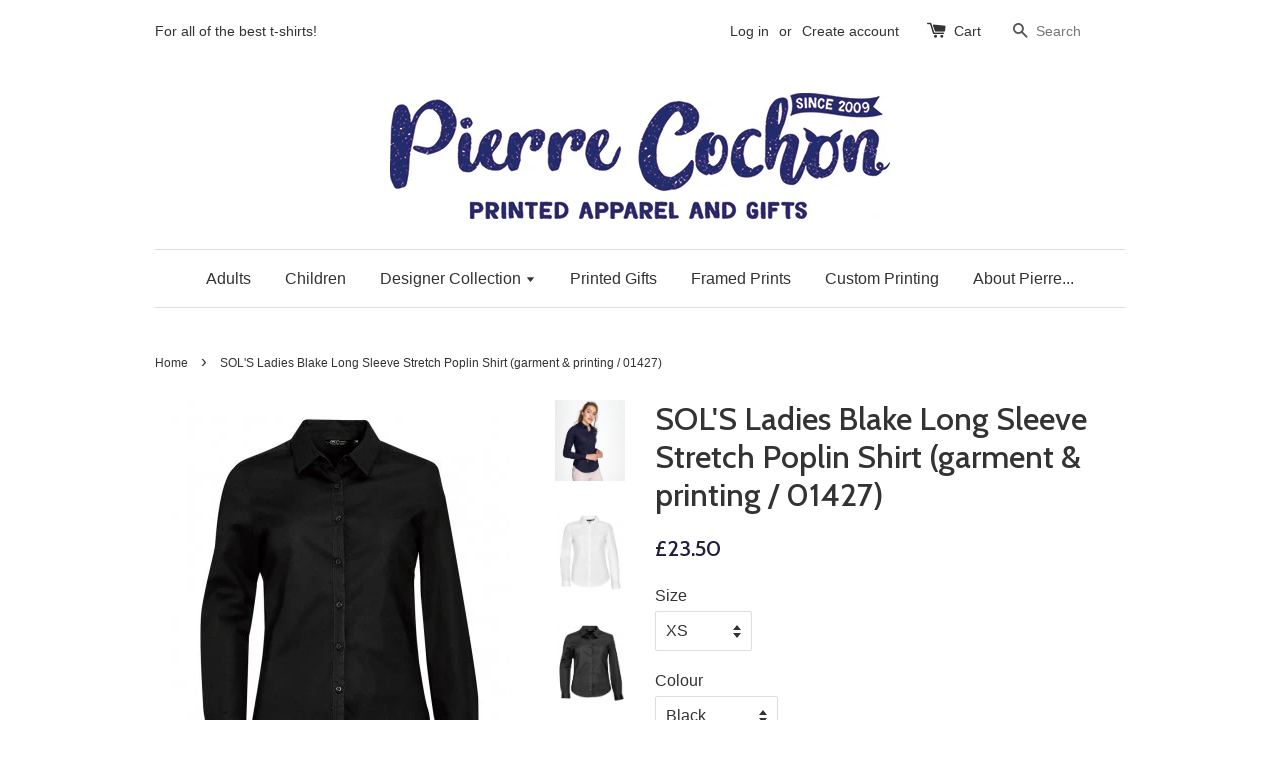

--- FILE ---
content_type: text/html; charset=utf-8
request_url: https://pierrecochon.com/products/sols-ladies-blake-long-sleeve-stretch-poplin-shirt-garment-printing-01427
body_size: 18773
content:
<!doctype html>
<!--[if lt IE 7]><html class="no-js lt-ie9 lt-ie8 lt-ie7" lang="en"> <![endif]-->
<!--[if IE 7]><html class="no-js lt-ie9 lt-ie8" lang="en"> <![endif]-->
<!--[if IE 8]><html class="no-js lt-ie9" lang="en"> <![endif]-->
<!--[if IE 9 ]><html class="ie9 no-js"> <![endif]-->
<!--[if (gt IE 9)|!(IE)]><!--> <html class="no-js"> <!--<![endif]-->
<head>

  <!-- Basic page needs ================================================== -->
  <meta charset="utf-8">
  <meta http-equiv="X-UA-Compatible" content="IE=edge,chrome=1">

  

  <!-- Title and description ================================================== -->
  <title>
  SOL&#39;S Ladies Blake Long Sleeve Stretch Poplin Shirt (garment &amp; printin &ndash; Pierre Cochon
  </title>

  

  <!-- Social meta ================================================== -->
  

  <meta property="og:type" content="product">
  <meta property="og:title" content="SOL&#39;S Ladies Blake Long Sleeve Stretch Poplin Shirt (garment &amp; printing / 01427)">
  <meta property="og:url" content="https://pierrecochon.com/products/sols-ladies-blake-long-sleeve-stretch-poplin-shirt-garment-printing-01427">
  
  <meta property="og:image" content="http://pierrecochon.com/cdn/shop/products/341-5_68fa654a-553d-4585-a66b-0a235ddfc2ea_grande.jpg?v=1536156327">
  <meta property="og:image:secure_url" content="https://pierrecochon.com/cdn/shop/products/341-5_68fa654a-553d-4585-a66b-0a235ddfc2ea_grande.jpg?v=1536156327">
  
  <meta property="og:image" content="http://pierrecochon.com/cdn/shop/products/341-11_7ada3726-9543-4d76-a47f-293953f3231e_grande.jpg?v=1536156364">
  <meta property="og:image:secure_url" content="https://pierrecochon.com/cdn/shop/products/341-11_7ada3726-9543-4d76-a47f-293953f3231e_grande.jpg?v=1536156364">
  
  <meta property="og:image" content="http://pierrecochon.com/cdn/shop/products/341-10_85a47431-00c8-4e03-b5bb-671700affe03_grande.jpg?v=1536156365">
  <meta property="og:image:secure_url" content="https://pierrecochon.com/cdn/shop/products/341-10_85a47431-00c8-4e03-b5bb-671700affe03_grande.jpg?v=1536156365">
  
  <meta property="og:price:amount" content="23.50">
  <meta property="og:price:currency" content="GBP">


<meta property="og:site_name" content="Pierre Cochon">



<meta name="twitter:card" content="summary">




  <meta name="twitter:title" content="SOL&#39;S Ladies Blake Long Sleeve Stretch Poplin Shirt (garment &amp; printing / 01427)">
  <meta name="twitter:description" content="">
  <meta name="twitter:image" content="https://pierrecochon.com/cdn/shop/products/341-5_68fa654a-553d-4585-a66b-0a235ddfc2ea_medium.jpg?v=1536156327">
  <meta name="twitter:image:width" content="240">
  <meta name="twitter:image:height" content="240">



  <!-- Helpers ================================================== -->
  <link rel="canonical" href="https://pierrecochon.com/products/sols-ladies-blake-long-sleeve-stretch-poplin-shirt-garment-printing-01427">
  <meta name="viewport" content="width=device-width,initial-scale=1">
  <meta name="theme-color" content="#221d3f">

  <!-- CSS ================================================== -->
  <link href="//pierrecochon.com/cdn/shop/t/1/assets/timber.scss.css?v=29859674236296594771697048828" rel="stylesheet" type="text/css" media="all" />
  <link href="//pierrecochon.com/cdn/shop/t/1/assets/theme.scss.css?v=162223056144436166511697048828" rel="stylesheet" type="text/css" media="all" />

  

  
    
    
    <link href="//fonts.googleapis.com/css?family=Cabin:500" rel="stylesheet" type="text/css" media="all" />
  




  <!-- Header hook for plugins ================================================== -->
  <script>window.performance && window.performance.mark && window.performance.mark('shopify.content_for_header.start');</script><meta name="google-site-verification" content="sVQYiVNRqV9nZr9pXRoQF4m_oxtXqdACF12ZXoQUujM">
<meta id="shopify-digital-wallet" name="shopify-digital-wallet" content="/10443936/digital_wallets/dialog">
<meta name="shopify-checkout-api-token" content="a6aaa0c3149da4ebf98c901bb445b47a">
<meta id="in-context-paypal-metadata" data-shop-id="10443936" data-venmo-supported="false" data-environment="production" data-locale="en_US" data-paypal-v4="true" data-currency="GBP">
<link rel="alternate" type="application/json+oembed" href="https://pierrecochon.com/products/sols-ladies-blake-long-sleeve-stretch-poplin-shirt-garment-printing-01427.oembed">
<script async="async" src="/checkouts/internal/preloads.js?locale=en-GB"></script>
<link rel="preconnect" href="https://shop.app" crossorigin="anonymous">
<script async="async" src="https://shop.app/checkouts/internal/preloads.js?locale=en-GB&shop_id=10443936" crossorigin="anonymous"></script>
<script id="apple-pay-shop-capabilities" type="application/json">{"shopId":10443936,"countryCode":"GB","currencyCode":"GBP","merchantCapabilities":["supports3DS"],"merchantId":"gid:\/\/shopify\/Shop\/10443936","merchantName":"Pierre Cochon","requiredBillingContactFields":["postalAddress","email","phone"],"requiredShippingContactFields":["postalAddress","email","phone"],"shippingType":"shipping","supportedNetworks":["visa","maestro","masterCard","amex","discover","elo"],"total":{"type":"pending","label":"Pierre Cochon","amount":"1.00"},"shopifyPaymentsEnabled":true,"supportsSubscriptions":true}</script>
<script id="shopify-features" type="application/json">{"accessToken":"a6aaa0c3149da4ebf98c901bb445b47a","betas":["rich-media-storefront-analytics"],"domain":"pierrecochon.com","predictiveSearch":true,"shopId":10443936,"locale":"en"}</script>
<script>var Shopify = Shopify || {};
Shopify.shop = "pierre-cochon.myshopify.com";
Shopify.locale = "en";
Shopify.currency = {"active":"GBP","rate":"1.0"};
Shopify.country = "GB";
Shopify.theme = {"name":"launchpad-star","id":54080325,"schema_name":null,"schema_version":null,"theme_store_id":null,"role":"main"};
Shopify.theme.handle = "null";
Shopify.theme.style = {"id":null,"handle":null};
Shopify.cdnHost = "pierrecochon.com/cdn";
Shopify.routes = Shopify.routes || {};
Shopify.routes.root = "/";</script>
<script type="module">!function(o){(o.Shopify=o.Shopify||{}).modules=!0}(window);</script>
<script>!function(o){function n(){var o=[];function n(){o.push(Array.prototype.slice.apply(arguments))}return n.q=o,n}var t=o.Shopify=o.Shopify||{};t.loadFeatures=n(),t.autoloadFeatures=n()}(window);</script>
<script>
  window.ShopifyPay = window.ShopifyPay || {};
  window.ShopifyPay.apiHost = "shop.app\/pay";
  window.ShopifyPay.redirectState = null;
</script>
<script id="shop-js-analytics" type="application/json">{"pageType":"product"}</script>
<script defer="defer" async type="module" src="//pierrecochon.com/cdn/shopifycloud/shop-js/modules/v2/client.init-shop-cart-sync_DtuiiIyl.en.esm.js"></script>
<script defer="defer" async type="module" src="//pierrecochon.com/cdn/shopifycloud/shop-js/modules/v2/chunk.common_CUHEfi5Q.esm.js"></script>
<script type="module">
  await import("//pierrecochon.com/cdn/shopifycloud/shop-js/modules/v2/client.init-shop-cart-sync_DtuiiIyl.en.esm.js");
await import("//pierrecochon.com/cdn/shopifycloud/shop-js/modules/v2/chunk.common_CUHEfi5Q.esm.js");

  window.Shopify.SignInWithShop?.initShopCartSync?.({"fedCMEnabled":true,"windoidEnabled":true});

</script>
<script>
  window.Shopify = window.Shopify || {};
  if (!window.Shopify.featureAssets) window.Shopify.featureAssets = {};
  window.Shopify.featureAssets['shop-js'] = {"shop-cart-sync":["modules/v2/client.shop-cart-sync_DFoTY42P.en.esm.js","modules/v2/chunk.common_CUHEfi5Q.esm.js"],"init-fed-cm":["modules/v2/client.init-fed-cm_D2UNy1i2.en.esm.js","modules/v2/chunk.common_CUHEfi5Q.esm.js"],"init-shop-email-lookup-coordinator":["modules/v2/client.init-shop-email-lookup-coordinator_BQEe2rDt.en.esm.js","modules/v2/chunk.common_CUHEfi5Q.esm.js"],"shop-cash-offers":["modules/v2/client.shop-cash-offers_3CTtReFF.en.esm.js","modules/v2/chunk.common_CUHEfi5Q.esm.js","modules/v2/chunk.modal_BewljZkx.esm.js"],"shop-button":["modules/v2/client.shop-button_C6oxCjDL.en.esm.js","modules/v2/chunk.common_CUHEfi5Q.esm.js"],"init-windoid":["modules/v2/client.init-windoid_5pix8xhK.en.esm.js","modules/v2/chunk.common_CUHEfi5Q.esm.js"],"avatar":["modules/v2/client.avatar_BTnouDA3.en.esm.js"],"init-shop-cart-sync":["modules/v2/client.init-shop-cart-sync_DtuiiIyl.en.esm.js","modules/v2/chunk.common_CUHEfi5Q.esm.js"],"shop-toast-manager":["modules/v2/client.shop-toast-manager_BYv_8cH1.en.esm.js","modules/v2/chunk.common_CUHEfi5Q.esm.js"],"pay-button":["modules/v2/client.pay-button_FnF9EIkY.en.esm.js","modules/v2/chunk.common_CUHEfi5Q.esm.js"],"shop-login-button":["modules/v2/client.shop-login-button_CH1KUpOf.en.esm.js","modules/v2/chunk.common_CUHEfi5Q.esm.js","modules/v2/chunk.modal_BewljZkx.esm.js"],"init-customer-accounts-sign-up":["modules/v2/client.init-customer-accounts-sign-up_aj7QGgYS.en.esm.js","modules/v2/client.shop-login-button_CH1KUpOf.en.esm.js","modules/v2/chunk.common_CUHEfi5Q.esm.js","modules/v2/chunk.modal_BewljZkx.esm.js"],"init-shop-for-new-customer-accounts":["modules/v2/client.init-shop-for-new-customer-accounts_NbnYRf_7.en.esm.js","modules/v2/client.shop-login-button_CH1KUpOf.en.esm.js","modules/v2/chunk.common_CUHEfi5Q.esm.js","modules/v2/chunk.modal_BewljZkx.esm.js"],"init-customer-accounts":["modules/v2/client.init-customer-accounts_ppedhqCH.en.esm.js","modules/v2/client.shop-login-button_CH1KUpOf.en.esm.js","modules/v2/chunk.common_CUHEfi5Q.esm.js","modules/v2/chunk.modal_BewljZkx.esm.js"],"shop-follow-button":["modules/v2/client.shop-follow-button_CMIBBa6u.en.esm.js","modules/v2/chunk.common_CUHEfi5Q.esm.js","modules/v2/chunk.modal_BewljZkx.esm.js"],"lead-capture":["modules/v2/client.lead-capture_But0hIyf.en.esm.js","modules/v2/chunk.common_CUHEfi5Q.esm.js","modules/v2/chunk.modal_BewljZkx.esm.js"],"checkout-modal":["modules/v2/client.checkout-modal_BBxc70dQ.en.esm.js","modules/v2/chunk.common_CUHEfi5Q.esm.js","modules/v2/chunk.modal_BewljZkx.esm.js"],"shop-login":["modules/v2/client.shop-login_hM3Q17Kl.en.esm.js","modules/v2/chunk.common_CUHEfi5Q.esm.js","modules/v2/chunk.modal_BewljZkx.esm.js"],"payment-terms":["modules/v2/client.payment-terms_CAtGlQYS.en.esm.js","modules/v2/chunk.common_CUHEfi5Q.esm.js","modules/v2/chunk.modal_BewljZkx.esm.js"]};
</script>
<script>(function() {
  var isLoaded = false;
  function asyncLoad() {
    if (isLoaded) return;
    isLoaded = true;
    var urls = ["\/\/d1liekpayvooaz.cloudfront.net\/apps\/customizery\/customizery.js?shop=pierre-cochon.myshopify.com","https:\/\/js.smile.io\/v1\/smile-shopify.js?shop=pierre-cochon.myshopify.com","https:\/\/formbuilder.hulkapps.com\/skeletopapp.js?shop=pierre-cochon.myshopify.com"];
    for (var i = 0; i < urls.length; i++) {
      var s = document.createElement('script');
      s.type = 'text/javascript';
      s.async = true;
      s.src = urls[i];
      var x = document.getElementsByTagName('script')[0];
      x.parentNode.insertBefore(s, x);
    }
  };
  if(window.attachEvent) {
    window.attachEvent('onload', asyncLoad);
  } else {
    window.addEventListener('load', asyncLoad, false);
  }
})();</script>
<script id="__st">var __st={"a":10443936,"offset":0,"reqid":"6d7159a1-5e5a-47f2-8880-a36989119fb4-1767492875","pageurl":"pierrecochon.com\/products\/sols-ladies-blake-long-sleeve-stretch-poplin-shirt-garment-printing-01427","u":"e850fc1f9864","p":"product","rtyp":"product","rid":1415863795763};</script>
<script>window.ShopifyPaypalV4VisibilityTracking = true;</script>
<script id="captcha-bootstrap">!function(){'use strict';const t='contact',e='account',n='new_comment',o=[[t,t],['blogs',n],['comments',n],[t,'customer']],c=[[e,'customer_login'],[e,'guest_login'],[e,'recover_customer_password'],[e,'create_customer']],r=t=>t.map((([t,e])=>`form[action*='/${t}']:not([data-nocaptcha='true']) input[name='form_type'][value='${e}']`)).join(','),a=t=>()=>t?[...document.querySelectorAll(t)].map((t=>t.form)):[];function s(){const t=[...o],e=r(t);return a(e)}const i='password',u='form_key',d=['recaptcha-v3-token','g-recaptcha-response','h-captcha-response',i],f=()=>{try{return window.sessionStorage}catch{return}},m='__shopify_v',_=t=>t.elements[u];function p(t,e,n=!1){try{const o=window.sessionStorage,c=JSON.parse(o.getItem(e)),{data:r}=function(t){const{data:e,action:n}=t;return t[m]||n?{data:e,action:n}:{data:t,action:n}}(c);for(const[e,n]of Object.entries(r))t.elements[e]&&(t.elements[e].value=n);n&&o.removeItem(e)}catch(o){console.error('form repopulation failed',{error:o})}}const l='form_type',E='cptcha';function T(t){t.dataset[E]=!0}const w=window,h=w.document,L='Shopify',v='ce_forms',y='captcha';let A=!1;((t,e)=>{const n=(g='f06e6c50-85a8-45c8-87d0-21a2b65856fe',I='https://cdn.shopify.com/shopifycloud/storefront-forms-hcaptcha/ce_storefront_forms_captcha_hcaptcha.v1.5.2.iife.js',D={infoText:'Protected by hCaptcha',privacyText:'Privacy',termsText:'Terms'},(t,e,n)=>{const o=w[L][v],c=o.bindForm;if(c)return c(t,g,e,D).then(n);var r;o.q.push([[t,g,e,D],n]),r=I,A||(h.body.append(Object.assign(h.createElement('script'),{id:'captcha-provider',async:!0,src:r})),A=!0)});var g,I,D;w[L]=w[L]||{},w[L][v]=w[L][v]||{},w[L][v].q=[],w[L][y]=w[L][y]||{},w[L][y].protect=function(t,e){n(t,void 0,e),T(t)},Object.freeze(w[L][y]),function(t,e,n,w,h,L){const[v,y,A,g]=function(t,e,n){const i=e?o:[],u=t?c:[],d=[...i,...u],f=r(d),m=r(i),_=r(d.filter((([t,e])=>n.includes(e))));return[a(f),a(m),a(_),s()]}(w,h,L),I=t=>{const e=t.target;return e instanceof HTMLFormElement?e:e&&e.form},D=t=>v().includes(t);t.addEventListener('submit',(t=>{const e=I(t);if(!e)return;const n=D(e)&&!e.dataset.hcaptchaBound&&!e.dataset.recaptchaBound,o=_(e),c=g().includes(e)&&(!o||!o.value);(n||c)&&t.preventDefault(),c&&!n&&(function(t){try{if(!f())return;!function(t){const e=f();if(!e)return;const n=_(t);if(!n)return;const o=n.value;o&&e.removeItem(o)}(t);const e=Array.from(Array(32),(()=>Math.random().toString(36)[2])).join('');!function(t,e){_(t)||t.append(Object.assign(document.createElement('input'),{type:'hidden',name:u})),t.elements[u].value=e}(t,e),function(t,e){const n=f();if(!n)return;const o=[...t.querySelectorAll(`input[type='${i}']`)].map((({name:t})=>t)),c=[...d,...o],r={};for(const[a,s]of new FormData(t).entries())c.includes(a)||(r[a]=s);n.setItem(e,JSON.stringify({[m]:1,action:t.action,data:r}))}(t,e)}catch(e){console.error('failed to persist form',e)}}(e),e.submit())}));const S=(t,e)=>{t&&!t.dataset[E]&&(n(t,e.some((e=>e===t))),T(t))};for(const o of['focusin','change'])t.addEventListener(o,(t=>{const e=I(t);D(e)&&S(e,y())}));const B=e.get('form_key'),M=e.get(l),P=B&&M;t.addEventListener('DOMContentLoaded',(()=>{const t=y();if(P)for(const e of t)e.elements[l].value===M&&p(e,B);[...new Set([...A(),...v().filter((t=>'true'===t.dataset.shopifyCaptcha))])].forEach((e=>S(e,t)))}))}(h,new URLSearchParams(w.location.search),n,t,e,['guest_login'])})(!0,!0)}();</script>
<script integrity="sha256-4kQ18oKyAcykRKYeNunJcIwy7WH5gtpwJnB7kiuLZ1E=" data-source-attribution="shopify.loadfeatures" defer="defer" src="//pierrecochon.com/cdn/shopifycloud/storefront/assets/storefront/load_feature-a0a9edcb.js" crossorigin="anonymous"></script>
<script crossorigin="anonymous" defer="defer" src="//pierrecochon.com/cdn/shopifycloud/storefront/assets/shopify_pay/storefront-65b4c6d7.js?v=20250812"></script>
<script data-source-attribution="shopify.dynamic_checkout.dynamic.init">var Shopify=Shopify||{};Shopify.PaymentButton=Shopify.PaymentButton||{isStorefrontPortableWallets:!0,init:function(){window.Shopify.PaymentButton.init=function(){};var t=document.createElement("script");t.src="https://pierrecochon.com/cdn/shopifycloud/portable-wallets/latest/portable-wallets.en.js",t.type="module",document.head.appendChild(t)}};
</script>
<script data-source-attribution="shopify.dynamic_checkout.buyer_consent">
  function portableWalletsHideBuyerConsent(e){var t=document.getElementById("shopify-buyer-consent"),n=document.getElementById("shopify-subscription-policy-button");t&&n&&(t.classList.add("hidden"),t.setAttribute("aria-hidden","true"),n.removeEventListener("click",e))}function portableWalletsShowBuyerConsent(e){var t=document.getElementById("shopify-buyer-consent"),n=document.getElementById("shopify-subscription-policy-button");t&&n&&(t.classList.remove("hidden"),t.removeAttribute("aria-hidden"),n.addEventListener("click",e))}window.Shopify?.PaymentButton&&(window.Shopify.PaymentButton.hideBuyerConsent=portableWalletsHideBuyerConsent,window.Shopify.PaymentButton.showBuyerConsent=portableWalletsShowBuyerConsent);
</script>
<script data-source-attribution="shopify.dynamic_checkout.cart.bootstrap">document.addEventListener("DOMContentLoaded",(function(){function t(){return document.querySelector("shopify-accelerated-checkout-cart, shopify-accelerated-checkout")}if(t())Shopify.PaymentButton.init();else{new MutationObserver((function(e,n){t()&&(Shopify.PaymentButton.init(),n.disconnect())})).observe(document.body,{childList:!0,subtree:!0})}}));
</script>
<link id="shopify-accelerated-checkout-styles" rel="stylesheet" media="screen" href="https://pierrecochon.com/cdn/shopifycloud/portable-wallets/latest/accelerated-checkout-backwards-compat.css" crossorigin="anonymous">
<style id="shopify-accelerated-checkout-cart">
        #shopify-buyer-consent {
  margin-top: 1em;
  display: inline-block;
  width: 100%;
}

#shopify-buyer-consent.hidden {
  display: none;
}

#shopify-subscription-policy-button {
  background: none;
  border: none;
  padding: 0;
  text-decoration: underline;
  font-size: inherit;
  cursor: pointer;
}

#shopify-subscription-policy-button::before {
  box-shadow: none;
}

      </style>

<script>window.performance && window.performance.mark && window.performance.mark('shopify.content_for_header.end');</script>

  

<!--[if lt IE 9]>
<script src="//cdnjs.cloudflare.com/ajax/libs/html5shiv/3.7.2/html5shiv.min.js" type="text/javascript"></script>
<script src="//pierrecochon.com/cdn/shop/t/1/assets/respond.min.js?v=52248677837542619231446297665" type="text/javascript"></script>
<link href="//pierrecochon.com/cdn/shop/t/1/assets/respond-proxy.html" id="respond-proxy" rel="respond-proxy" />
<link href="//pierrecochon.com/search?q=ecd39272cb7ba9115c53b69c66527a5c" id="respond-redirect" rel="respond-redirect" />
<script src="//pierrecochon.com/search?q=ecd39272cb7ba9115c53b69c66527a5c" type="text/javascript"></script>
<![endif]-->



  <script src="//ajax.googleapis.com/ajax/libs/jquery/1.11.0/jquery.min.js" type="text/javascript"></script>
  <script src="//pierrecochon.com/cdn/shop/t/1/assets/modernizr.min.js?v=26620055551102246001446297665" type="text/javascript"></script>

  
  
  

  <!-- Infinite Options Faster Loading Script -->
  <script src="//d1liekpayvooaz.cloudfront.net/apps/customizery/customizery.js?shop=pierre-cochon.myshopify.com"></script>

<link href="https://monorail-edge.shopifysvc.com" rel="dns-prefetch">
<script>(function(){if ("sendBeacon" in navigator && "performance" in window) {try {var session_token_from_headers = performance.getEntriesByType('navigation')[0].serverTiming.find(x => x.name == '_s').description;} catch {var session_token_from_headers = undefined;}var session_cookie_matches = document.cookie.match(/_shopify_s=([^;]*)/);var session_token_from_cookie = session_cookie_matches && session_cookie_matches.length === 2 ? session_cookie_matches[1] : "";var session_token = session_token_from_headers || session_token_from_cookie || "";function handle_abandonment_event(e) {var entries = performance.getEntries().filter(function(entry) {return /monorail-edge.shopifysvc.com/.test(entry.name);});if (!window.abandonment_tracked && entries.length === 0) {window.abandonment_tracked = true;var currentMs = Date.now();var navigation_start = performance.timing.navigationStart;var payload = {shop_id: 10443936,url: window.location.href,navigation_start,duration: currentMs - navigation_start,session_token,page_type: "product"};window.navigator.sendBeacon("https://monorail-edge.shopifysvc.com/v1/produce", JSON.stringify({schema_id: "online_store_buyer_site_abandonment/1.1",payload: payload,metadata: {event_created_at_ms: currentMs,event_sent_at_ms: currentMs}}));}}window.addEventListener('pagehide', handle_abandonment_event);}}());</script>
<script id="web-pixels-manager-setup">(function e(e,d,r,n,o){if(void 0===o&&(o={}),!Boolean(null===(a=null===(i=window.Shopify)||void 0===i?void 0:i.analytics)||void 0===a?void 0:a.replayQueue)){var i,a;window.Shopify=window.Shopify||{};var t=window.Shopify;t.analytics=t.analytics||{};var s=t.analytics;s.replayQueue=[],s.publish=function(e,d,r){return s.replayQueue.push([e,d,r]),!0};try{self.performance.mark("wpm:start")}catch(e){}var l=function(){var e={modern:/Edge?\/(1{2}[4-9]|1[2-9]\d|[2-9]\d{2}|\d{4,})\.\d+(\.\d+|)|Firefox\/(1{2}[4-9]|1[2-9]\d|[2-9]\d{2}|\d{4,})\.\d+(\.\d+|)|Chrom(ium|e)\/(9{2}|\d{3,})\.\d+(\.\d+|)|(Maci|X1{2}).+ Version\/(15\.\d+|(1[6-9]|[2-9]\d|\d{3,})\.\d+)([,.]\d+|)( \(\w+\)|)( Mobile\/\w+|) Safari\/|Chrome.+OPR\/(9{2}|\d{3,})\.\d+\.\d+|(CPU[ +]OS|iPhone[ +]OS|CPU[ +]iPhone|CPU IPhone OS|CPU iPad OS)[ +]+(15[._]\d+|(1[6-9]|[2-9]\d|\d{3,})[._]\d+)([._]\d+|)|Android:?[ /-](13[3-9]|1[4-9]\d|[2-9]\d{2}|\d{4,})(\.\d+|)(\.\d+|)|Android.+Firefox\/(13[5-9]|1[4-9]\d|[2-9]\d{2}|\d{4,})\.\d+(\.\d+|)|Android.+Chrom(ium|e)\/(13[3-9]|1[4-9]\d|[2-9]\d{2}|\d{4,})\.\d+(\.\d+|)|SamsungBrowser\/([2-9]\d|\d{3,})\.\d+/,legacy:/Edge?\/(1[6-9]|[2-9]\d|\d{3,})\.\d+(\.\d+|)|Firefox\/(5[4-9]|[6-9]\d|\d{3,})\.\d+(\.\d+|)|Chrom(ium|e)\/(5[1-9]|[6-9]\d|\d{3,})\.\d+(\.\d+|)([\d.]+$|.*Safari\/(?![\d.]+ Edge\/[\d.]+$))|(Maci|X1{2}).+ Version\/(10\.\d+|(1[1-9]|[2-9]\d|\d{3,})\.\d+)([,.]\d+|)( \(\w+\)|)( Mobile\/\w+|) Safari\/|Chrome.+OPR\/(3[89]|[4-9]\d|\d{3,})\.\d+\.\d+|(CPU[ +]OS|iPhone[ +]OS|CPU[ +]iPhone|CPU IPhone OS|CPU iPad OS)[ +]+(10[._]\d+|(1[1-9]|[2-9]\d|\d{3,})[._]\d+)([._]\d+|)|Android:?[ /-](13[3-9]|1[4-9]\d|[2-9]\d{2}|\d{4,})(\.\d+|)(\.\d+|)|Mobile Safari.+OPR\/([89]\d|\d{3,})\.\d+\.\d+|Android.+Firefox\/(13[5-9]|1[4-9]\d|[2-9]\d{2}|\d{4,})\.\d+(\.\d+|)|Android.+Chrom(ium|e)\/(13[3-9]|1[4-9]\d|[2-9]\d{2}|\d{4,})\.\d+(\.\d+|)|Android.+(UC? ?Browser|UCWEB|U3)[ /]?(15\.([5-9]|\d{2,})|(1[6-9]|[2-9]\d|\d{3,})\.\d+)\.\d+|SamsungBrowser\/(5\.\d+|([6-9]|\d{2,})\.\d+)|Android.+MQ{2}Browser\/(14(\.(9|\d{2,})|)|(1[5-9]|[2-9]\d|\d{3,})(\.\d+|))(\.\d+|)|K[Aa][Ii]OS\/(3\.\d+|([4-9]|\d{2,})\.\d+)(\.\d+|)/},d=e.modern,r=e.legacy,n=navigator.userAgent;return n.match(d)?"modern":n.match(r)?"legacy":"unknown"}(),u="modern"===l?"modern":"legacy",c=(null!=n?n:{modern:"",legacy:""})[u],f=function(e){return[e.baseUrl,"/wpm","/b",e.hashVersion,"modern"===e.buildTarget?"m":"l",".js"].join("")}({baseUrl:d,hashVersion:r,buildTarget:u}),m=function(e){var d=e.version,r=e.bundleTarget,n=e.surface,o=e.pageUrl,i=e.monorailEndpoint;return{emit:function(e){var a=e.status,t=e.errorMsg,s=(new Date).getTime(),l=JSON.stringify({metadata:{event_sent_at_ms:s},events:[{schema_id:"web_pixels_manager_load/3.1",payload:{version:d,bundle_target:r,page_url:o,status:a,surface:n,error_msg:t},metadata:{event_created_at_ms:s}}]});if(!i)return console&&console.warn&&console.warn("[Web Pixels Manager] No Monorail endpoint provided, skipping logging."),!1;try{return self.navigator.sendBeacon.bind(self.navigator)(i,l)}catch(e){}var u=new XMLHttpRequest;try{return u.open("POST",i,!0),u.setRequestHeader("Content-Type","text/plain"),u.send(l),!0}catch(e){return console&&console.warn&&console.warn("[Web Pixels Manager] Got an unhandled error while logging to Monorail."),!1}}}}({version:r,bundleTarget:l,surface:e.surface,pageUrl:self.location.href,monorailEndpoint:e.monorailEndpoint});try{o.browserTarget=l,function(e){var d=e.src,r=e.async,n=void 0===r||r,o=e.onload,i=e.onerror,a=e.sri,t=e.scriptDataAttributes,s=void 0===t?{}:t,l=document.createElement("script"),u=document.querySelector("head"),c=document.querySelector("body");if(l.async=n,l.src=d,a&&(l.integrity=a,l.crossOrigin="anonymous"),s)for(var f in s)if(Object.prototype.hasOwnProperty.call(s,f))try{l.dataset[f]=s[f]}catch(e){}if(o&&l.addEventListener("load",o),i&&l.addEventListener("error",i),u)u.appendChild(l);else{if(!c)throw new Error("Did not find a head or body element to append the script");c.appendChild(l)}}({src:f,async:!0,onload:function(){if(!function(){var e,d;return Boolean(null===(d=null===(e=window.Shopify)||void 0===e?void 0:e.analytics)||void 0===d?void 0:d.initialized)}()){var d=window.webPixelsManager.init(e)||void 0;if(d){var r=window.Shopify.analytics;r.replayQueue.forEach((function(e){var r=e[0],n=e[1],o=e[2];d.publishCustomEvent(r,n,o)})),r.replayQueue=[],r.publish=d.publishCustomEvent,r.visitor=d.visitor,r.initialized=!0}}},onerror:function(){return m.emit({status:"failed",errorMsg:"".concat(f," has failed to load")})},sri:function(e){var d=/^sha384-[A-Za-z0-9+/=]+$/;return"string"==typeof e&&d.test(e)}(c)?c:"",scriptDataAttributes:o}),m.emit({status:"loading"})}catch(e){m.emit({status:"failed",errorMsg:(null==e?void 0:e.message)||"Unknown error"})}}})({shopId: 10443936,storefrontBaseUrl: "https://pierrecochon.com",extensionsBaseUrl: "https://extensions.shopifycdn.com/cdn/shopifycloud/web-pixels-manager",monorailEndpoint: "https://monorail-edge.shopifysvc.com/unstable/produce_batch",surface: "storefront-renderer",enabledBetaFlags: ["2dca8a86","a0d5f9d2"],webPixelsConfigList: [{"id":"428310723","configuration":"{\"config\":\"{\\\"pixel_id\\\":\\\"GT-M3VTLLW\\\",\\\"target_country\\\":\\\"GB\\\",\\\"gtag_events\\\":[{\\\"type\\\":\\\"purchase\\\",\\\"action_label\\\":\\\"MC-BX83LW6T7L\\\"},{\\\"type\\\":\\\"page_view\\\",\\\"action_label\\\":\\\"MC-BX83LW6T7L\\\"},{\\\"type\\\":\\\"view_item\\\",\\\"action_label\\\":\\\"MC-BX83LW6T7L\\\"}],\\\"enable_monitoring_mode\\\":false}\"}","eventPayloadVersion":"v1","runtimeContext":"OPEN","scriptVersion":"b2a88bafab3e21179ed38636efcd8a93","type":"APP","apiClientId":1780363,"privacyPurposes":[],"dataSharingAdjustments":{"protectedCustomerApprovalScopes":["read_customer_address","read_customer_email","read_customer_name","read_customer_personal_data","read_customer_phone"]}},{"id":"173080771","configuration":"{\"pixel_id\":\"635470116614068\",\"pixel_type\":\"facebook_pixel\",\"metaapp_system_user_token\":\"-\"}","eventPayloadVersion":"v1","runtimeContext":"OPEN","scriptVersion":"ca16bc87fe92b6042fbaa3acc2fbdaa6","type":"APP","apiClientId":2329312,"privacyPurposes":["ANALYTICS","MARKETING","SALE_OF_DATA"],"dataSharingAdjustments":{"protectedCustomerApprovalScopes":["read_customer_address","read_customer_email","read_customer_name","read_customer_personal_data","read_customer_phone"]}},{"id":"45449411","eventPayloadVersion":"v1","runtimeContext":"LAX","scriptVersion":"1","type":"CUSTOM","privacyPurposes":["MARKETING"],"name":"Meta pixel (migrated)"},{"id":"shopify-app-pixel","configuration":"{}","eventPayloadVersion":"v1","runtimeContext":"STRICT","scriptVersion":"0450","apiClientId":"shopify-pixel","type":"APP","privacyPurposes":["ANALYTICS","MARKETING"]},{"id":"shopify-custom-pixel","eventPayloadVersion":"v1","runtimeContext":"LAX","scriptVersion":"0450","apiClientId":"shopify-pixel","type":"CUSTOM","privacyPurposes":["ANALYTICS","MARKETING"]}],isMerchantRequest: false,initData: {"shop":{"name":"Pierre Cochon","paymentSettings":{"currencyCode":"GBP"},"myshopifyDomain":"pierre-cochon.myshopify.com","countryCode":"GB","storefrontUrl":"https:\/\/pierrecochon.com"},"customer":null,"cart":null,"checkout":null,"productVariants":[{"price":{"amount":23.5,"currencyCode":"GBP"},"product":{"title":"SOL'S Ladies Blake Long Sleeve Stretch Poplin Shirt (garment \u0026 printing \/ 01427)","vendor":"BNY","id":"1415863795763","untranslatedTitle":"SOL'S Ladies Blake Long Sleeve Stretch Poplin Shirt (garment \u0026 printing \/ 01427)","url":"\/products\/sols-ladies-blake-long-sleeve-stretch-poplin-shirt-garment-printing-01427","type":""},"id":"12809697198131","image":{"src":"\/\/pierrecochon.com\/cdn\/shop\/products\/341-6_86df0785-78c1-45fa-af17-fdbc4cef1e5e.jpg?v=1536156368"},"sku":"","title":"XS \/ Black","untranslatedTitle":"XS \/ Black"},{"price":{"amount":23.5,"currencyCode":"GBP"},"product":{"title":"SOL'S Ladies Blake Long Sleeve Stretch Poplin Shirt (garment \u0026 printing \/ 01427)","vendor":"BNY","id":"1415863795763","untranslatedTitle":"SOL'S Ladies Blake Long Sleeve Stretch Poplin Shirt (garment \u0026 printing \/ 01427)","url":"\/products\/sols-ladies-blake-long-sleeve-stretch-poplin-shirt-garment-printing-01427","type":""},"id":"12809697230899","image":{"src":"\/\/pierrecochon.com\/cdn\/shop\/products\/341-7_602aa9a2-feff-4070-a58d-c8d5d5e64831.jpg?v=1536156367"},"sku":"","title":"XS \/ Dark Blue","untranslatedTitle":"XS \/ Dark Blue"},{"price":{"amount":23.5,"currencyCode":"GBP"},"product":{"title":"SOL'S Ladies Blake Long Sleeve Stretch Poplin Shirt (garment \u0026 printing \/ 01427)","vendor":"BNY","id":"1415863795763","untranslatedTitle":"SOL'S Ladies Blake Long Sleeve Stretch Poplin Shirt (garment \u0026 printing \/ 01427)","url":"\/products\/sols-ladies-blake-long-sleeve-stretch-poplin-shirt-garment-printing-01427","type":""},"id":"12809697263667","image":{"src":"\/\/pierrecochon.com\/cdn\/shop\/products\/341-8_8c86d32d-cb76-4fc0-a386-4c2664b371e7.jpg?v=1536156367"},"sku":"","title":"XS \/ Light Blue","untranslatedTitle":"XS \/ Light Blue"},{"price":{"amount":23.5,"currencyCode":"GBP"},"product":{"title":"SOL'S Ladies Blake Long Sleeve Stretch Poplin Shirt (garment \u0026 printing \/ 01427)","vendor":"BNY","id":"1415863795763","untranslatedTitle":"SOL'S Ladies Blake Long Sleeve Stretch Poplin Shirt (garment \u0026 printing \/ 01427)","url":"\/products\/sols-ladies-blake-long-sleeve-stretch-poplin-shirt-garment-printing-01427","type":""},"id":"12809697296435","image":{"src":"\/\/pierrecochon.com\/cdn\/shop\/products\/341-9_1275558b-6ca2-4686-a389-3a8988d39aa7.jpg?v=1536156366"},"sku":"","title":"XS \/ Pearl GRey","untranslatedTitle":"XS \/ Pearl GRey"},{"price":{"amount":23.5,"currencyCode":"GBP"},"product":{"title":"SOL'S Ladies Blake Long Sleeve Stretch Poplin Shirt (garment \u0026 printing \/ 01427)","vendor":"BNY","id":"1415863795763","untranslatedTitle":"SOL'S Ladies Blake Long Sleeve Stretch Poplin Shirt (garment \u0026 printing \/ 01427)","url":"\/products\/sols-ladies-blake-long-sleeve-stretch-poplin-shirt-garment-printing-01427","type":""},"id":"12809697329203","image":{"src":"\/\/pierrecochon.com\/cdn\/shop\/products\/341-10_85a47431-00c8-4e03-b5bb-671700affe03.jpg?v=1536156365"},"sku":"","title":"XS \/ Titantium","untranslatedTitle":"XS \/ Titantium"},{"price":{"amount":23.5,"currencyCode":"GBP"},"product":{"title":"SOL'S Ladies Blake Long Sleeve Stretch Poplin Shirt (garment \u0026 printing \/ 01427)","vendor":"BNY","id":"1415863795763","untranslatedTitle":"SOL'S Ladies Blake Long Sleeve Stretch Poplin Shirt (garment \u0026 printing \/ 01427)","url":"\/products\/sols-ladies-blake-long-sleeve-stretch-poplin-shirt-garment-printing-01427","type":""},"id":"12809697361971","image":{"src":"\/\/pierrecochon.com\/cdn\/shop\/products\/341-11_7ada3726-9543-4d76-a47f-293953f3231e.jpg?v=1536156364"},"sku":"","title":"XS \/ White","untranslatedTitle":"XS \/ White"},{"price":{"amount":23.5,"currencyCode":"GBP"},"product":{"title":"SOL'S Ladies Blake Long Sleeve Stretch Poplin Shirt (garment \u0026 printing \/ 01427)","vendor":"BNY","id":"1415863795763","untranslatedTitle":"SOL'S Ladies Blake Long Sleeve Stretch Poplin Shirt (garment \u0026 printing \/ 01427)","url":"\/products\/sols-ladies-blake-long-sleeve-stretch-poplin-shirt-garment-printing-01427","type":""},"id":"12809697394739","image":{"src":"\/\/pierrecochon.com\/cdn\/shop\/products\/341-6_86df0785-78c1-45fa-af17-fdbc4cef1e5e.jpg?v=1536156368"},"sku":"","title":"Small \/ Black","untranslatedTitle":"Small \/ Black"},{"price":{"amount":23.5,"currencyCode":"GBP"},"product":{"title":"SOL'S Ladies Blake Long Sleeve Stretch Poplin Shirt (garment \u0026 printing \/ 01427)","vendor":"BNY","id":"1415863795763","untranslatedTitle":"SOL'S Ladies Blake Long Sleeve Stretch Poplin Shirt (garment \u0026 printing \/ 01427)","url":"\/products\/sols-ladies-blake-long-sleeve-stretch-poplin-shirt-garment-printing-01427","type":""},"id":"12809697427507","image":{"src":"\/\/pierrecochon.com\/cdn\/shop\/products\/341-7_602aa9a2-feff-4070-a58d-c8d5d5e64831.jpg?v=1536156367"},"sku":"","title":"Small \/ Dark Blue","untranslatedTitle":"Small \/ Dark Blue"},{"price":{"amount":23.5,"currencyCode":"GBP"},"product":{"title":"SOL'S Ladies Blake Long Sleeve Stretch Poplin Shirt (garment \u0026 printing \/ 01427)","vendor":"BNY","id":"1415863795763","untranslatedTitle":"SOL'S Ladies Blake Long Sleeve Stretch Poplin Shirt (garment \u0026 printing \/ 01427)","url":"\/products\/sols-ladies-blake-long-sleeve-stretch-poplin-shirt-garment-printing-01427","type":""},"id":"12809697460275","image":{"src":"\/\/pierrecochon.com\/cdn\/shop\/products\/341-8_8c86d32d-cb76-4fc0-a386-4c2664b371e7.jpg?v=1536156367"},"sku":"","title":"Small \/ Light Blue","untranslatedTitle":"Small \/ Light Blue"},{"price":{"amount":23.5,"currencyCode":"GBP"},"product":{"title":"SOL'S Ladies Blake Long Sleeve Stretch Poplin Shirt (garment \u0026 printing \/ 01427)","vendor":"BNY","id":"1415863795763","untranslatedTitle":"SOL'S Ladies Blake Long Sleeve Stretch Poplin Shirt (garment \u0026 printing \/ 01427)","url":"\/products\/sols-ladies-blake-long-sleeve-stretch-poplin-shirt-garment-printing-01427","type":""},"id":"12809697493043","image":{"src":"\/\/pierrecochon.com\/cdn\/shop\/products\/341-9_1275558b-6ca2-4686-a389-3a8988d39aa7.jpg?v=1536156366"},"sku":"","title":"Small \/ Pearl GRey","untranslatedTitle":"Small \/ Pearl GRey"},{"price":{"amount":23.5,"currencyCode":"GBP"},"product":{"title":"SOL'S Ladies Blake Long Sleeve Stretch Poplin Shirt (garment \u0026 printing \/ 01427)","vendor":"BNY","id":"1415863795763","untranslatedTitle":"SOL'S Ladies Blake Long Sleeve Stretch Poplin Shirt (garment \u0026 printing \/ 01427)","url":"\/products\/sols-ladies-blake-long-sleeve-stretch-poplin-shirt-garment-printing-01427","type":""},"id":"12809697525811","image":{"src":"\/\/pierrecochon.com\/cdn\/shop\/products\/341-10_85a47431-00c8-4e03-b5bb-671700affe03.jpg?v=1536156365"},"sku":"","title":"Small \/ Titantium","untranslatedTitle":"Small \/ Titantium"},{"price":{"amount":23.5,"currencyCode":"GBP"},"product":{"title":"SOL'S Ladies Blake Long Sleeve Stretch Poplin Shirt (garment \u0026 printing \/ 01427)","vendor":"BNY","id":"1415863795763","untranslatedTitle":"SOL'S Ladies Blake Long Sleeve Stretch Poplin Shirt (garment \u0026 printing \/ 01427)","url":"\/products\/sols-ladies-blake-long-sleeve-stretch-poplin-shirt-garment-printing-01427","type":""},"id":"12809697558579","image":{"src":"\/\/pierrecochon.com\/cdn\/shop\/products\/341-11_7ada3726-9543-4d76-a47f-293953f3231e.jpg?v=1536156364"},"sku":"","title":"Small \/ White","untranslatedTitle":"Small \/ White"},{"price":{"amount":23.5,"currencyCode":"GBP"},"product":{"title":"SOL'S Ladies Blake Long Sleeve Stretch Poplin Shirt (garment \u0026 printing \/ 01427)","vendor":"BNY","id":"1415863795763","untranslatedTitle":"SOL'S Ladies Blake Long Sleeve Stretch Poplin Shirt (garment \u0026 printing \/ 01427)","url":"\/products\/sols-ladies-blake-long-sleeve-stretch-poplin-shirt-garment-printing-01427","type":""},"id":"12809697591347","image":{"src":"\/\/pierrecochon.com\/cdn\/shop\/products\/341-6_86df0785-78c1-45fa-af17-fdbc4cef1e5e.jpg?v=1536156368"},"sku":"","title":"Medium \/ Black","untranslatedTitle":"Medium \/ Black"},{"price":{"amount":23.5,"currencyCode":"GBP"},"product":{"title":"SOL'S Ladies Blake Long Sleeve Stretch Poplin Shirt (garment \u0026 printing \/ 01427)","vendor":"BNY","id":"1415863795763","untranslatedTitle":"SOL'S Ladies Blake Long Sleeve Stretch Poplin Shirt (garment \u0026 printing \/ 01427)","url":"\/products\/sols-ladies-blake-long-sleeve-stretch-poplin-shirt-garment-printing-01427","type":""},"id":"12809697624115","image":{"src":"\/\/pierrecochon.com\/cdn\/shop\/products\/341-7_602aa9a2-feff-4070-a58d-c8d5d5e64831.jpg?v=1536156367"},"sku":"","title":"Medium \/ Dark Blue","untranslatedTitle":"Medium \/ Dark Blue"},{"price":{"amount":23.5,"currencyCode":"GBP"},"product":{"title":"SOL'S Ladies Blake Long Sleeve Stretch Poplin Shirt (garment \u0026 printing \/ 01427)","vendor":"BNY","id":"1415863795763","untranslatedTitle":"SOL'S Ladies Blake Long Sleeve Stretch Poplin Shirt (garment \u0026 printing \/ 01427)","url":"\/products\/sols-ladies-blake-long-sleeve-stretch-poplin-shirt-garment-printing-01427","type":""},"id":"12809697656883","image":{"src":"\/\/pierrecochon.com\/cdn\/shop\/products\/341-8_8c86d32d-cb76-4fc0-a386-4c2664b371e7.jpg?v=1536156367"},"sku":"","title":"Medium \/ Light Blue","untranslatedTitle":"Medium \/ Light Blue"},{"price":{"amount":23.5,"currencyCode":"GBP"},"product":{"title":"SOL'S Ladies Blake Long Sleeve Stretch Poplin Shirt (garment \u0026 printing \/ 01427)","vendor":"BNY","id":"1415863795763","untranslatedTitle":"SOL'S Ladies Blake Long Sleeve Stretch Poplin Shirt (garment \u0026 printing \/ 01427)","url":"\/products\/sols-ladies-blake-long-sleeve-stretch-poplin-shirt-garment-printing-01427","type":""},"id":"12809697689651","image":{"src":"\/\/pierrecochon.com\/cdn\/shop\/products\/341-9_1275558b-6ca2-4686-a389-3a8988d39aa7.jpg?v=1536156366"},"sku":"","title":"Medium \/ Pearl GRey","untranslatedTitle":"Medium \/ Pearl GRey"},{"price":{"amount":23.5,"currencyCode":"GBP"},"product":{"title":"SOL'S Ladies Blake Long Sleeve Stretch Poplin Shirt (garment \u0026 printing \/ 01427)","vendor":"BNY","id":"1415863795763","untranslatedTitle":"SOL'S Ladies Blake Long Sleeve Stretch Poplin Shirt (garment \u0026 printing \/ 01427)","url":"\/products\/sols-ladies-blake-long-sleeve-stretch-poplin-shirt-garment-printing-01427","type":""},"id":"12809697722419","image":{"src":"\/\/pierrecochon.com\/cdn\/shop\/products\/341-10_85a47431-00c8-4e03-b5bb-671700affe03.jpg?v=1536156365"},"sku":"","title":"Medium \/ Titantium","untranslatedTitle":"Medium \/ Titantium"},{"price":{"amount":23.5,"currencyCode":"GBP"},"product":{"title":"SOL'S Ladies Blake Long Sleeve Stretch Poplin Shirt (garment \u0026 printing \/ 01427)","vendor":"BNY","id":"1415863795763","untranslatedTitle":"SOL'S Ladies Blake Long Sleeve Stretch Poplin Shirt (garment \u0026 printing \/ 01427)","url":"\/products\/sols-ladies-blake-long-sleeve-stretch-poplin-shirt-garment-printing-01427","type":""},"id":"12809697755187","image":{"src":"\/\/pierrecochon.com\/cdn\/shop\/products\/341-11_7ada3726-9543-4d76-a47f-293953f3231e.jpg?v=1536156364"},"sku":"","title":"Medium \/ White","untranslatedTitle":"Medium \/ White"},{"price":{"amount":23.5,"currencyCode":"GBP"},"product":{"title":"SOL'S Ladies Blake Long Sleeve Stretch Poplin Shirt (garment \u0026 printing \/ 01427)","vendor":"BNY","id":"1415863795763","untranslatedTitle":"SOL'S Ladies Blake Long Sleeve Stretch Poplin Shirt (garment \u0026 printing \/ 01427)","url":"\/products\/sols-ladies-blake-long-sleeve-stretch-poplin-shirt-garment-printing-01427","type":""},"id":"12809697787955","image":{"src":"\/\/pierrecochon.com\/cdn\/shop\/products\/341-6_86df0785-78c1-45fa-af17-fdbc4cef1e5e.jpg?v=1536156368"},"sku":"","title":"Large \/ Black","untranslatedTitle":"Large \/ Black"},{"price":{"amount":23.5,"currencyCode":"GBP"},"product":{"title":"SOL'S Ladies Blake Long Sleeve Stretch Poplin Shirt (garment \u0026 printing \/ 01427)","vendor":"BNY","id":"1415863795763","untranslatedTitle":"SOL'S Ladies Blake Long Sleeve Stretch Poplin Shirt (garment \u0026 printing \/ 01427)","url":"\/products\/sols-ladies-blake-long-sleeve-stretch-poplin-shirt-garment-printing-01427","type":""},"id":"12809697820723","image":{"src":"\/\/pierrecochon.com\/cdn\/shop\/products\/341-7_602aa9a2-feff-4070-a58d-c8d5d5e64831.jpg?v=1536156367"},"sku":"","title":"Large \/ Dark Blue","untranslatedTitle":"Large \/ Dark Blue"},{"price":{"amount":23.5,"currencyCode":"GBP"},"product":{"title":"SOL'S Ladies Blake Long Sleeve Stretch Poplin Shirt (garment \u0026 printing \/ 01427)","vendor":"BNY","id":"1415863795763","untranslatedTitle":"SOL'S Ladies Blake Long Sleeve Stretch Poplin Shirt (garment \u0026 printing \/ 01427)","url":"\/products\/sols-ladies-blake-long-sleeve-stretch-poplin-shirt-garment-printing-01427","type":""},"id":"12809697853491","image":{"src":"\/\/pierrecochon.com\/cdn\/shop\/products\/341-8_8c86d32d-cb76-4fc0-a386-4c2664b371e7.jpg?v=1536156367"},"sku":"","title":"Large \/ Light Blue","untranslatedTitle":"Large \/ Light Blue"},{"price":{"amount":23.5,"currencyCode":"GBP"},"product":{"title":"SOL'S Ladies Blake Long Sleeve Stretch Poplin Shirt (garment \u0026 printing \/ 01427)","vendor":"BNY","id":"1415863795763","untranslatedTitle":"SOL'S Ladies Blake Long Sleeve Stretch Poplin Shirt (garment \u0026 printing \/ 01427)","url":"\/products\/sols-ladies-blake-long-sleeve-stretch-poplin-shirt-garment-printing-01427","type":""},"id":"12809697886259","image":{"src":"\/\/pierrecochon.com\/cdn\/shop\/products\/341-9_1275558b-6ca2-4686-a389-3a8988d39aa7.jpg?v=1536156366"},"sku":"","title":"Large \/ Pearl GRey","untranslatedTitle":"Large \/ Pearl GRey"},{"price":{"amount":23.5,"currencyCode":"GBP"},"product":{"title":"SOL'S Ladies Blake Long Sleeve Stretch Poplin Shirt (garment \u0026 printing \/ 01427)","vendor":"BNY","id":"1415863795763","untranslatedTitle":"SOL'S Ladies Blake Long Sleeve Stretch Poplin Shirt (garment \u0026 printing \/ 01427)","url":"\/products\/sols-ladies-blake-long-sleeve-stretch-poplin-shirt-garment-printing-01427","type":""},"id":"12809697919027","image":{"src":"\/\/pierrecochon.com\/cdn\/shop\/products\/341-10_85a47431-00c8-4e03-b5bb-671700affe03.jpg?v=1536156365"},"sku":"","title":"Large \/ Titantium","untranslatedTitle":"Large \/ Titantium"},{"price":{"amount":23.5,"currencyCode":"GBP"},"product":{"title":"SOL'S Ladies Blake Long Sleeve Stretch Poplin Shirt (garment \u0026 printing \/ 01427)","vendor":"BNY","id":"1415863795763","untranslatedTitle":"SOL'S Ladies Blake Long Sleeve Stretch Poplin Shirt (garment \u0026 printing \/ 01427)","url":"\/products\/sols-ladies-blake-long-sleeve-stretch-poplin-shirt-garment-printing-01427","type":""},"id":"12809697951795","image":{"src":"\/\/pierrecochon.com\/cdn\/shop\/products\/341-11_7ada3726-9543-4d76-a47f-293953f3231e.jpg?v=1536156364"},"sku":"","title":"Large \/ White","untranslatedTitle":"Large \/ White"},{"price":{"amount":23.5,"currencyCode":"GBP"},"product":{"title":"SOL'S Ladies Blake Long Sleeve Stretch Poplin Shirt (garment \u0026 printing \/ 01427)","vendor":"BNY","id":"1415863795763","untranslatedTitle":"SOL'S Ladies Blake Long Sleeve Stretch Poplin Shirt (garment \u0026 printing \/ 01427)","url":"\/products\/sols-ladies-blake-long-sleeve-stretch-poplin-shirt-garment-printing-01427","type":""},"id":"12809697984563","image":{"src":"\/\/pierrecochon.com\/cdn\/shop\/products\/341-6_86df0785-78c1-45fa-af17-fdbc4cef1e5e.jpg?v=1536156368"},"sku":"","title":"XL \/ Black","untranslatedTitle":"XL \/ Black"},{"price":{"amount":23.5,"currencyCode":"GBP"},"product":{"title":"SOL'S Ladies Blake Long Sleeve Stretch Poplin Shirt (garment \u0026 printing \/ 01427)","vendor":"BNY","id":"1415863795763","untranslatedTitle":"SOL'S Ladies Blake Long Sleeve Stretch Poplin Shirt (garment \u0026 printing \/ 01427)","url":"\/products\/sols-ladies-blake-long-sleeve-stretch-poplin-shirt-garment-printing-01427","type":""},"id":"12809698017331","image":{"src":"\/\/pierrecochon.com\/cdn\/shop\/products\/341-7_602aa9a2-feff-4070-a58d-c8d5d5e64831.jpg?v=1536156367"},"sku":"","title":"XL \/ Dark Blue","untranslatedTitle":"XL \/ Dark Blue"},{"price":{"amount":23.5,"currencyCode":"GBP"},"product":{"title":"SOL'S Ladies Blake Long Sleeve Stretch Poplin Shirt (garment \u0026 printing \/ 01427)","vendor":"BNY","id":"1415863795763","untranslatedTitle":"SOL'S Ladies Blake Long Sleeve Stretch Poplin Shirt (garment \u0026 printing \/ 01427)","url":"\/products\/sols-ladies-blake-long-sleeve-stretch-poplin-shirt-garment-printing-01427","type":""},"id":"12809698050099","image":{"src":"\/\/pierrecochon.com\/cdn\/shop\/products\/341-8_8c86d32d-cb76-4fc0-a386-4c2664b371e7.jpg?v=1536156367"},"sku":"","title":"XL \/ Light Blue","untranslatedTitle":"XL \/ Light Blue"},{"price":{"amount":23.5,"currencyCode":"GBP"},"product":{"title":"SOL'S Ladies Blake Long Sleeve Stretch Poplin Shirt (garment \u0026 printing \/ 01427)","vendor":"BNY","id":"1415863795763","untranslatedTitle":"SOL'S Ladies Blake Long Sleeve Stretch Poplin Shirt (garment \u0026 printing \/ 01427)","url":"\/products\/sols-ladies-blake-long-sleeve-stretch-poplin-shirt-garment-printing-01427","type":""},"id":"12809698082867","image":{"src":"\/\/pierrecochon.com\/cdn\/shop\/products\/341-9_1275558b-6ca2-4686-a389-3a8988d39aa7.jpg?v=1536156366"},"sku":"","title":"XL \/ Pearl GRey","untranslatedTitle":"XL \/ Pearl GRey"},{"price":{"amount":23.5,"currencyCode":"GBP"},"product":{"title":"SOL'S Ladies Blake Long Sleeve Stretch Poplin Shirt (garment \u0026 printing \/ 01427)","vendor":"BNY","id":"1415863795763","untranslatedTitle":"SOL'S Ladies Blake Long Sleeve Stretch Poplin Shirt (garment \u0026 printing \/ 01427)","url":"\/products\/sols-ladies-blake-long-sleeve-stretch-poplin-shirt-garment-printing-01427","type":""},"id":"12809698115635","image":{"src":"\/\/pierrecochon.com\/cdn\/shop\/products\/341-10_85a47431-00c8-4e03-b5bb-671700affe03.jpg?v=1536156365"},"sku":"","title":"XL \/ Titantium","untranslatedTitle":"XL \/ Titantium"},{"price":{"amount":23.5,"currencyCode":"GBP"},"product":{"title":"SOL'S Ladies Blake Long Sleeve Stretch Poplin Shirt (garment \u0026 printing \/ 01427)","vendor":"BNY","id":"1415863795763","untranslatedTitle":"SOL'S Ladies Blake Long Sleeve Stretch Poplin Shirt (garment \u0026 printing \/ 01427)","url":"\/products\/sols-ladies-blake-long-sleeve-stretch-poplin-shirt-garment-printing-01427","type":""},"id":"12809698148403","image":{"src":"\/\/pierrecochon.com\/cdn\/shop\/products\/341-11_7ada3726-9543-4d76-a47f-293953f3231e.jpg?v=1536156364"},"sku":"","title":"XL \/ White","untranslatedTitle":"XL \/ White"},{"price":{"amount":23.5,"currencyCode":"GBP"},"product":{"title":"SOL'S Ladies Blake Long Sleeve Stretch Poplin Shirt (garment \u0026 printing \/ 01427)","vendor":"BNY","id":"1415863795763","untranslatedTitle":"SOL'S Ladies Blake Long Sleeve Stretch Poplin Shirt (garment \u0026 printing \/ 01427)","url":"\/products\/sols-ladies-blake-long-sleeve-stretch-poplin-shirt-garment-printing-01427","type":""},"id":"12809698181171","image":{"src":"\/\/pierrecochon.com\/cdn\/shop\/products\/341-6_86df0785-78c1-45fa-af17-fdbc4cef1e5e.jpg?v=1536156368"},"sku":"","title":"2XL \/ Black","untranslatedTitle":"2XL \/ Black"},{"price":{"amount":23.5,"currencyCode":"GBP"},"product":{"title":"SOL'S Ladies Blake Long Sleeve Stretch Poplin Shirt (garment \u0026 printing \/ 01427)","vendor":"BNY","id":"1415863795763","untranslatedTitle":"SOL'S Ladies Blake Long Sleeve Stretch Poplin Shirt (garment \u0026 printing \/ 01427)","url":"\/products\/sols-ladies-blake-long-sleeve-stretch-poplin-shirt-garment-printing-01427","type":""},"id":"12809698213939","image":{"src":"\/\/pierrecochon.com\/cdn\/shop\/products\/341-7_602aa9a2-feff-4070-a58d-c8d5d5e64831.jpg?v=1536156367"},"sku":"","title":"2XL \/ Dark Blue","untranslatedTitle":"2XL \/ Dark Blue"},{"price":{"amount":23.5,"currencyCode":"GBP"},"product":{"title":"SOL'S Ladies Blake Long Sleeve Stretch Poplin Shirt (garment \u0026 printing \/ 01427)","vendor":"BNY","id":"1415863795763","untranslatedTitle":"SOL'S Ladies Blake Long Sleeve Stretch Poplin Shirt (garment \u0026 printing \/ 01427)","url":"\/products\/sols-ladies-blake-long-sleeve-stretch-poplin-shirt-garment-printing-01427","type":""},"id":"12809698246707","image":{"src":"\/\/pierrecochon.com\/cdn\/shop\/products\/341-8_8c86d32d-cb76-4fc0-a386-4c2664b371e7.jpg?v=1536156367"},"sku":"","title":"2XL \/ Light Blue","untranslatedTitle":"2XL \/ Light Blue"},{"price":{"amount":23.5,"currencyCode":"GBP"},"product":{"title":"SOL'S Ladies Blake Long Sleeve Stretch Poplin Shirt (garment \u0026 printing \/ 01427)","vendor":"BNY","id":"1415863795763","untranslatedTitle":"SOL'S Ladies Blake Long Sleeve Stretch Poplin Shirt (garment \u0026 printing \/ 01427)","url":"\/products\/sols-ladies-blake-long-sleeve-stretch-poplin-shirt-garment-printing-01427","type":""},"id":"12809698279475","image":{"src":"\/\/pierrecochon.com\/cdn\/shop\/products\/341-9_1275558b-6ca2-4686-a389-3a8988d39aa7.jpg?v=1536156366"},"sku":"","title":"2XL \/ Pearl GRey","untranslatedTitle":"2XL \/ Pearl GRey"},{"price":{"amount":23.5,"currencyCode":"GBP"},"product":{"title":"SOL'S Ladies Blake Long Sleeve Stretch Poplin Shirt (garment \u0026 printing \/ 01427)","vendor":"BNY","id":"1415863795763","untranslatedTitle":"SOL'S Ladies Blake Long Sleeve Stretch Poplin Shirt (garment \u0026 printing \/ 01427)","url":"\/products\/sols-ladies-blake-long-sleeve-stretch-poplin-shirt-garment-printing-01427","type":""},"id":"12809698312243","image":{"src":"\/\/pierrecochon.com\/cdn\/shop\/products\/341-10_85a47431-00c8-4e03-b5bb-671700affe03.jpg?v=1536156365"},"sku":"","title":"2XL \/ Titantium","untranslatedTitle":"2XL \/ Titantium"},{"price":{"amount":23.5,"currencyCode":"GBP"},"product":{"title":"SOL'S Ladies Blake Long Sleeve Stretch Poplin Shirt (garment \u0026 printing \/ 01427)","vendor":"BNY","id":"1415863795763","untranslatedTitle":"SOL'S Ladies Blake Long Sleeve Stretch Poplin Shirt (garment \u0026 printing \/ 01427)","url":"\/products\/sols-ladies-blake-long-sleeve-stretch-poplin-shirt-garment-printing-01427","type":""},"id":"12809698345011","image":{"src":"\/\/pierrecochon.com\/cdn\/shop\/products\/341-11_7ada3726-9543-4d76-a47f-293953f3231e.jpg?v=1536156364"},"sku":"","title":"2XL \/ White","untranslatedTitle":"2XL \/ White"}],"purchasingCompany":null},},"https://pierrecochon.com/cdn","da62cc92w68dfea28pcf9825a4m392e00d0",{"modern":"","legacy":""},{"shopId":"10443936","storefrontBaseUrl":"https:\/\/pierrecochon.com","extensionBaseUrl":"https:\/\/extensions.shopifycdn.com\/cdn\/shopifycloud\/web-pixels-manager","surface":"storefront-renderer","enabledBetaFlags":"[\"2dca8a86\", \"a0d5f9d2\"]","isMerchantRequest":"false","hashVersion":"da62cc92w68dfea28pcf9825a4m392e00d0","publish":"custom","events":"[[\"page_viewed\",{}],[\"product_viewed\",{\"productVariant\":{\"price\":{\"amount\":23.5,\"currencyCode\":\"GBP\"},\"product\":{\"title\":\"SOL'S Ladies Blake Long Sleeve Stretch Poplin Shirt (garment \u0026 printing \/ 01427)\",\"vendor\":\"BNY\",\"id\":\"1415863795763\",\"untranslatedTitle\":\"SOL'S Ladies Blake Long Sleeve Stretch Poplin Shirt (garment \u0026 printing \/ 01427)\",\"url\":\"\/products\/sols-ladies-blake-long-sleeve-stretch-poplin-shirt-garment-printing-01427\",\"type\":\"\"},\"id\":\"12809697198131\",\"image\":{\"src\":\"\/\/pierrecochon.com\/cdn\/shop\/products\/341-6_86df0785-78c1-45fa-af17-fdbc4cef1e5e.jpg?v=1536156368\"},\"sku\":\"\",\"title\":\"XS \/ Black\",\"untranslatedTitle\":\"XS \/ Black\"}}]]"});</script><script>
  window.ShopifyAnalytics = window.ShopifyAnalytics || {};
  window.ShopifyAnalytics.meta = window.ShopifyAnalytics.meta || {};
  window.ShopifyAnalytics.meta.currency = 'GBP';
  var meta = {"product":{"id":1415863795763,"gid":"gid:\/\/shopify\/Product\/1415863795763","vendor":"BNY","type":"","handle":"sols-ladies-blake-long-sleeve-stretch-poplin-shirt-garment-printing-01427","variants":[{"id":12809697198131,"price":2350,"name":"SOL'S Ladies Blake Long Sleeve Stretch Poplin Shirt (garment \u0026 printing \/ 01427) - XS \/ Black","public_title":"XS \/ Black","sku":""},{"id":12809697230899,"price":2350,"name":"SOL'S Ladies Blake Long Sleeve Stretch Poplin Shirt (garment \u0026 printing \/ 01427) - XS \/ Dark Blue","public_title":"XS \/ Dark Blue","sku":""},{"id":12809697263667,"price":2350,"name":"SOL'S Ladies Blake Long Sleeve Stretch Poplin Shirt (garment \u0026 printing \/ 01427) - XS \/ Light Blue","public_title":"XS \/ Light Blue","sku":""},{"id":12809697296435,"price":2350,"name":"SOL'S Ladies Blake Long Sleeve Stretch Poplin Shirt (garment \u0026 printing \/ 01427) - XS \/ Pearl GRey","public_title":"XS \/ Pearl GRey","sku":""},{"id":12809697329203,"price":2350,"name":"SOL'S Ladies Blake Long Sleeve Stretch Poplin Shirt (garment \u0026 printing \/ 01427) - XS \/ Titantium","public_title":"XS \/ Titantium","sku":""},{"id":12809697361971,"price":2350,"name":"SOL'S Ladies Blake Long Sleeve Stretch Poplin Shirt (garment \u0026 printing \/ 01427) - XS \/ White","public_title":"XS \/ White","sku":""},{"id":12809697394739,"price":2350,"name":"SOL'S Ladies Blake Long Sleeve Stretch Poplin Shirt (garment \u0026 printing \/ 01427) - Small \/ Black","public_title":"Small \/ Black","sku":""},{"id":12809697427507,"price":2350,"name":"SOL'S Ladies Blake Long Sleeve Stretch Poplin Shirt (garment \u0026 printing \/ 01427) - Small \/ Dark Blue","public_title":"Small \/ Dark Blue","sku":""},{"id":12809697460275,"price":2350,"name":"SOL'S Ladies Blake Long Sleeve Stretch Poplin Shirt (garment \u0026 printing \/ 01427) - Small \/ Light Blue","public_title":"Small \/ Light Blue","sku":""},{"id":12809697493043,"price":2350,"name":"SOL'S Ladies Blake Long Sleeve Stretch Poplin Shirt (garment \u0026 printing \/ 01427) - Small \/ Pearl GRey","public_title":"Small \/ Pearl GRey","sku":""},{"id":12809697525811,"price":2350,"name":"SOL'S Ladies Blake Long Sleeve Stretch Poplin Shirt (garment \u0026 printing \/ 01427) - Small \/ Titantium","public_title":"Small \/ Titantium","sku":""},{"id":12809697558579,"price":2350,"name":"SOL'S Ladies Blake Long Sleeve Stretch Poplin Shirt (garment \u0026 printing \/ 01427) - Small \/ White","public_title":"Small \/ White","sku":""},{"id":12809697591347,"price":2350,"name":"SOL'S Ladies Blake Long Sleeve Stretch Poplin Shirt (garment \u0026 printing \/ 01427) - Medium \/ Black","public_title":"Medium \/ Black","sku":""},{"id":12809697624115,"price":2350,"name":"SOL'S Ladies Blake Long Sleeve Stretch Poplin Shirt (garment \u0026 printing \/ 01427) - Medium \/ Dark Blue","public_title":"Medium \/ Dark Blue","sku":""},{"id":12809697656883,"price":2350,"name":"SOL'S Ladies Blake Long Sleeve Stretch Poplin Shirt (garment \u0026 printing \/ 01427) - Medium \/ Light Blue","public_title":"Medium \/ Light Blue","sku":""},{"id":12809697689651,"price":2350,"name":"SOL'S Ladies Blake Long Sleeve Stretch Poplin Shirt (garment \u0026 printing \/ 01427) - Medium \/ Pearl GRey","public_title":"Medium \/ Pearl GRey","sku":""},{"id":12809697722419,"price":2350,"name":"SOL'S Ladies Blake Long Sleeve Stretch Poplin Shirt (garment \u0026 printing \/ 01427) - Medium \/ Titantium","public_title":"Medium \/ Titantium","sku":""},{"id":12809697755187,"price":2350,"name":"SOL'S Ladies Blake Long Sleeve Stretch Poplin Shirt (garment \u0026 printing \/ 01427) - Medium \/ White","public_title":"Medium \/ White","sku":""},{"id":12809697787955,"price":2350,"name":"SOL'S Ladies Blake Long Sleeve Stretch Poplin Shirt (garment \u0026 printing \/ 01427) - Large \/ Black","public_title":"Large \/ Black","sku":""},{"id":12809697820723,"price":2350,"name":"SOL'S Ladies Blake Long Sleeve Stretch Poplin Shirt (garment \u0026 printing \/ 01427) - Large \/ Dark Blue","public_title":"Large \/ Dark Blue","sku":""},{"id":12809697853491,"price":2350,"name":"SOL'S Ladies Blake Long Sleeve Stretch Poplin Shirt (garment \u0026 printing \/ 01427) - Large \/ Light Blue","public_title":"Large \/ Light Blue","sku":""},{"id":12809697886259,"price":2350,"name":"SOL'S Ladies Blake Long Sleeve Stretch Poplin Shirt (garment \u0026 printing \/ 01427) - Large \/ Pearl GRey","public_title":"Large \/ Pearl GRey","sku":""},{"id":12809697919027,"price":2350,"name":"SOL'S Ladies Blake Long Sleeve Stretch Poplin Shirt (garment \u0026 printing \/ 01427) - Large \/ Titantium","public_title":"Large \/ Titantium","sku":""},{"id":12809697951795,"price":2350,"name":"SOL'S Ladies Blake Long Sleeve Stretch Poplin Shirt (garment \u0026 printing \/ 01427) - Large \/ White","public_title":"Large \/ White","sku":""},{"id":12809697984563,"price":2350,"name":"SOL'S Ladies Blake Long Sleeve Stretch Poplin Shirt (garment \u0026 printing \/ 01427) - XL \/ Black","public_title":"XL \/ Black","sku":""},{"id":12809698017331,"price":2350,"name":"SOL'S Ladies Blake Long Sleeve Stretch Poplin Shirt (garment \u0026 printing \/ 01427) - XL \/ Dark Blue","public_title":"XL \/ Dark Blue","sku":""},{"id":12809698050099,"price":2350,"name":"SOL'S Ladies Blake Long Sleeve Stretch Poplin Shirt (garment \u0026 printing \/ 01427) - XL \/ Light Blue","public_title":"XL \/ Light Blue","sku":""},{"id":12809698082867,"price":2350,"name":"SOL'S Ladies Blake Long Sleeve Stretch Poplin Shirt (garment \u0026 printing \/ 01427) - XL \/ Pearl GRey","public_title":"XL \/ Pearl GRey","sku":""},{"id":12809698115635,"price":2350,"name":"SOL'S Ladies Blake Long Sleeve Stretch Poplin Shirt (garment \u0026 printing \/ 01427) - XL \/ Titantium","public_title":"XL \/ Titantium","sku":""},{"id":12809698148403,"price":2350,"name":"SOL'S Ladies Blake Long Sleeve Stretch Poplin Shirt (garment \u0026 printing \/ 01427) - XL \/ White","public_title":"XL \/ White","sku":""},{"id":12809698181171,"price":2350,"name":"SOL'S Ladies Blake Long Sleeve Stretch Poplin Shirt (garment \u0026 printing \/ 01427) - 2XL \/ Black","public_title":"2XL \/ Black","sku":""},{"id":12809698213939,"price":2350,"name":"SOL'S Ladies Blake Long Sleeve Stretch Poplin Shirt (garment \u0026 printing \/ 01427) - 2XL \/ Dark Blue","public_title":"2XL \/ Dark Blue","sku":""},{"id":12809698246707,"price":2350,"name":"SOL'S Ladies Blake Long Sleeve Stretch Poplin Shirt (garment \u0026 printing \/ 01427) - 2XL \/ Light Blue","public_title":"2XL \/ Light Blue","sku":""},{"id":12809698279475,"price":2350,"name":"SOL'S Ladies Blake Long Sleeve Stretch Poplin Shirt (garment \u0026 printing \/ 01427) - 2XL \/ Pearl GRey","public_title":"2XL \/ Pearl GRey","sku":""},{"id":12809698312243,"price":2350,"name":"SOL'S Ladies Blake Long Sleeve Stretch Poplin Shirt (garment \u0026 printing \/ 01427) - 2XL \/ Titantium","public_title":"2XL \/ Titantium","sku":""},{"id":12809698345011,"price":2350,"name":"SOL'S Ladies Blake Long Sleeve Stretch Poplin Shirt (garment \u0026 printing \/ 01427) - 2XL \/ White","public_title":"2XL \/ White","sku":""}],"remote":false},"page":{"pageType":"product","resourceType":"product","resourceId":1415863795763,"requestId":"6d7159a1-5e5a-47f2-8880-a36989119fb4-1767492875"}};
  for (var attr in meta) {
    window.ShopifyAnalytics.meta[attr] = meta[attr];
  }
</script>
<script class="analytics">
  (function () {
    var customDocumentWrite = function(content) {
      var jquery = null;

      if (window.jQuery) {
        jquery = window.jQuery;
      } else if (window.Checkout && window.Checkout.$) {
        jquery = window.Checkout.$;
      }

      if (jquery) {
        jquery('body').append(content);
      }
    };

    var hasLoggedConversion = function(token) {
      if (token) {
        return document.cookie.indexOf('loggedConversion=' + token) !== -1;
      }
      return false;
    }

    var setCookieIfConversion = function(token) {
      if (token) {
        var twoMonthsFromNow = new Date(Date.now());
        twoMonthsFromNow.setMonth(twoMonthsFromNow.getMonth() + 2);

        document.cookie = 'loggedConversion=' + token + '; expires=' + twoMonthsFromNow;
      }
    }

    var trekkie = window.ShopifyAnalytics.lib = window.trekkie = window.trekkie || [];
    if (trekkie.integrations) {
      return;
    }
    trekkie.methods = [
      'identify',
      'page',
      'ready',
      'track',
      'trackForm',
      'trackLink'
    ];
    trekkie.factory = function(method) {
      return function() {
        var args = Array.prototype.slice.call(arguments);
        args.unshift(method);
        trekkie.push(args);
        return trekkie;
      };
    };
    for (var i = 0; i < trekkie.methods.length; i++) {
      var key = trekkie.methods[i];
      trekkie[key] = trekkie.factory(key);
    }
    trekkie.load = function(config) {
      trekkie.config = config || {};
      trekkie.config.initialDocumentCookie = document.cookie;
      var first = document.getElementsByTagName('script')[0];
      var script = document.createElement('script');
      script.type = 'text/javascript';
      script.onerror = function(e) {
        var scriptFallback = document.createElement('script');
        scriptFallback.type = 'text/javascript';
        scriptFallback.onerror = function(error) {
                var Monorail = {
      produce: function produce(monorailDomain, schemaId, payload) {
        var currentMs = new Date().getTime();
        var event = {
          schema_id: schemaId,
          payload: payload,
          metadata: {
            event_created_at_ms: currentMs,
            event_sent_at_ms: currentMs
          }
        };
        return Monorail.sendRequest("https://" + monorailDomain + "/v1/produce", JSON.stringify(event));
      },
      sendRequest: function sendRequest(endpointUrl, payload) {
        // Try the sendBeacon API
        if (window && window.navigator && typeof window.navigator.sendBeacon === 'function' && typeof window.Blob === 'function' && !Monorail.isIos12()) {
          var blobData = new window.Blob([payload], {
            type: 'text/plain'
          });

          if (window.navigator.sendBeacon(endpointUrl, blobData)) {
            return true;
          } // sendBeacon was not successful

        } // XHR beacon

        var xhr = new XMLHttpRequest();

        try {
          xhr.open('POST', endpointUrl);
          xhr.setRequestHeader('Content-Type', 'text/plain');
          xhr.send(payload);
        } catch (e) {
          console.log(e);
        }

        return false;
      },
      isIos12: function isIos12() {
        return window.navigator.userAgent.lastIndexOf('iPhone; CPU iPhone OS 12_') !== -1 || window.navigator.userAgent.lastIndexOf('iPad; CPU OS 12_') !== -1;
      }
    };
    Monorail.produce('monorail-edge.shopifysvc.com',
      'trekkie_storefront_load_errors/1.1',
      {shop_id: 10443936,
      theme_id: 54080325,
      app_name: "storefront",
      context_url: window.location.href,
      source_url: "//pierrecochon.com/cdn/s/trekkie.storefront.8f32c7f0b513e73f3235c26245676203e1209161.min.js"});

        };
        scriptFallback.async = true;
        scriptFallback.src = '//pierrecochon.com/cdn/s/trekkie.storefront.8f32c7f0b513e73f3235c26245676203e1209161.min.js';
        first.parentNode.insertBefore(scriptFallback, first);
      };
      script.async = true;
      script.src = '//pierrecochon.com/cdn/s/trekkie.storefront.8f32c7f0b513e73f3235c26245676203e1209161.min.js';
      first.parentNode.insertBefore(script, first);
    };
    trekkie.load(
      {"Trekkie":{"appName":"storefront","development":false,"defaultAttributes":{"shopId":10443936,"isMerchantRequest":null,"themeId":54080325,"themeCityHash":"15903757268169780120","contentLanguage":"en","currency":"GBP","eventMetadataId":"52cfcf63-29a1-40a7-9515-c24e9b7e855d"},"isServerSideCookieWritingEnabled":true,"monorailRegion":"shop_domain","enabledBetaFlags":["65f19447"]},"Session Attribution":{},"S2S":{"facebookCapiEnabled":true,"source":"trekkie-storefront-renderer","apiClientId":580111}}
    );

    var loaded = false;
    trekkie.ready(function() {
      if (loaded) return;
      loaded = true;

      window.ShopifyAnalytics.lib = window.trekkie;

      var originalDocumentWrite = document.write;
      document.write = customDocumentWrite;
      try { window.ShopifyAnalytics.merchantGoogleAnalytics.call(this); } catch(error) {};
      document.write = originalDocumentWrite;

      window.ShopifyAnalytics.lib.page(null,{"pageType":"product","resourceType":"product","resourceId":1415863795763,"requestId":"6d7159a1-5e5a-47f2-8880-a36989119fb4-1767492875","shopifyEmitted":true});

      var match = window.location.pathname.match(/checkouts\/(.+)\/(thank_you|post_purchase)/)
      var token = match? match[1]: undefined;
      if (!hasLoggedConversion(token)) {
        setCookieIfConversion(token);
        window.ShopifyAnalytics.lib.track("Viewed Product",{"currency":"GBP","variantId":12809697198131,"productId":1415863795763,"productGid":"gid:\/\/shopify\/Product\/1415863795763","name":"SOL'S Ladies Blake Long Sleeve Stretch Poplin Shirt (garment \u0026 printing \/ 01427) - XS \/ Black","price":"23.50","sku":"","brand":"BNY","variant":"XS \/ Black","category":"","nonInteraction":true,"remote":false},undefined,undefined,{"shopifyEmitted":true});
      window.ShopifyAnalytics.lib.track("monorail:\/\/trekkie_storefront_viewed_product\/1.1",{"currency":"GBP","variantId":12809697198131,"productId":1415863795763,"productGid":"gid:\/\/shopify\/Product\/1415863795763","name":"SOL'S Ladies Blake Long Sleeve Stretch Poplin Shirt (garment \u0026 printing \/ 01427) - XS \/ Black","price":"23.50","sku":"","brand":"BNY","variant":"XS \/ Black","category":"","nonInteraction":true,"remote":false,"referer":"https:\/\/pierrecochon.com\/products\/sols-ladies-blake-long-sleeve-stretch-poplin-shirt-garment-printing-01427"});
      }
    });


        var eventsListenerScript = document.createElement('script');
        eventsListenerScript.async = true;
        eventsListenerScript.src = "//pierrecochon.com/cdn/shopifycloud/storefront/assets/shop_events_listener-3da45d37.js";
        document.getElementsByTagName('head')[0].appendChild(eventsListenerScript);

})();</script>
<script
  defer
  src="https://pierrecochon.com/cdn/shopifycloud/perf-kit/shopify-perf-kit-2.1.2.min.js"
  data-application="storefront-renderer"
  data-shop-id="10443936"
  data-render-region="gcp-us-central1"
  data-page-type="product"
  data-theme-instance-id="54080325"
  data-theme-name=""
  data-theme-version=""
  data-monorail-region="shop_domain"
  data-resource-timing-sampling-rate="10"
  data-shs="true"
  data-shs-beacon="true"
  data-shs-export-with-fetch="true"
  data-shs-logs-sample-rate="1"
  data-shs-beacon-endpoint="https://pierrecochon.com/api/collect"
></script>
</head>

<body id="sol-39-s-ladies-blake-long-sleeve-stretch-poplin-shirt-garment-amp-printin" class="template-product" >

  <div class="header-bar">
  <div class="wrapper medium-down--hide">
    <div class="large--display-table">

      <div class="header-bar__left large--display-table-cell">

        

        

        
          <div class="header-bar__module header-bar__message">
            For all of the best t-shirts!
          </div>
        

      </div>

      <div class="header-bar__right large--display-table-cell">

        
          <ul class="header-bar__module header-bar__module--list">
            
              <li>
                <a href="/account/login" id="customer_login_link">Log in</a>
              </li>
              <li>
                or
              </li>
              <li>
                <a href="/account/register" id="customer_register_link">Create account</a>
              </li>
            
          </ul>
        

        <div class="header-bar__module">
          <span class="header-bar__sep" aria-hidden="true"></span>
          <a href="/cart" class="cart-page-link">
            <span class="icon icon-cart header-bar__cart-icon" aria-hidden="true"></span>
          </a>
        </div>

        <div class="header-bar__module">
          <a href="/cart" class="cart-page-link">
            Cart<span class="hidden-count">:</span>
            <span class="cart-count header-bar__cart-count hidden-count">0</span>
          </a>
        </div>

        
          
            <div class="header-bar__module header-bar__search">
              


  <form action="/search" method="get" class="header-bar__search-form clearfix" role="search">
    
    <button type="submit" class="btn icon-fallback-text header-bar__search-submit">
      <span class="icon icon-search" aria-hidden="true"></span>
      <span class="fallback-text">Search</span>
    </button>
    <input type="search" name="q" value="" aria-label="Search" class="header-bar__search-input" placeholder="Search">
  </form>


            </div>
          
        

      </div>
    </div>
  </div>
  <div class="wrapper large--hide">
    <button type="button" class="mobile-nav-trigger" id="MobileNavTrigger">
      <span class="icon icon-hamburger" aria-hidden="true"></span>
      Menu
    </button>
    <a href="/cart" class="cart-page-link mobile-cart-page-link">
      <span class="icon icon-cart header-bar__cart-icon" aria-hidden="true"></span>
      Cart
      <span class="cart-count  hidden-count">0</span>
    </a>
  </div>
  <ul id="MobileNav" class="mobile-nav large--hide">
  
  
  
  <li class="mobile-nav__link" aria-haspopup="true">
    
      <a href="/collections/adults" class="mobile-nav">
        Adults
      </a>
    
  </li>
  
  
  <li class="mobile-nav__link" aria-haspopup="true">
    
      <a href="/collections/kids" class="mobile-nav">
        Children
      </a>
    
  </li>
  
  
  <li class="mobile-nav__link" aria-haspopup="true">
    
      <a href="/collections" class="mobile-nav__sublist-trigger">
        Designer Collection
        <span class="icon-fallback-text mobile-nav__sublist-expand">
  <span class="icon icon-plus" aria-hidden="true"></span>
  <span class="fallback-text">+</span>
</span>
<span class="icon-fallback-text mobile-nav__sublist-contract">
  <span class="icon icon-minus" aria-hidden="true"></span>
  <span class="fallback-text">-</span>
</span>
      </a>
      <ul class="mobile-nav__sublist">  
        
          <li class="mobile-nav__sublist-link">
            <a href="/collections/brave-new-girl">Brave New Girl</a>
          </li>
        
          <li class="mobile-nav__sublist-link">
            <a href="/collections/polka-dot-bikini">Polka Dot Bikini</a>
          </li>
        
          <li class="mobile-nav__sublist-link">
            <a href="/collections/scrawlybob">ScrawlyBob</a>
          </li>
        
      </ul>
    
  </li>
  
  
  <li class="mobile-nav__link" aria-haspopup="true">
    
      <a href="/collections/add-a-name" class="mobile-nav">
        Printed Gifts
      </a>
    
  </li>
  
  
  <li class="mobile-nav__link" aria-haspopup="true">
    
      <a href="/collections/framed-prints" class="mobile-nav">
        Framed Prints
      </a>
    
  </li>
  
  
  <li class="mobile-nav__link" aria-haspopup="true">
    
      <a href="/collections/bespoke-printing" class="mobile-nav">
        Custom Printing
      </a>
    
  </li>
  
  
  <li class="mobile-nav__link" aria-haspopup="true">
    
      <a href="/pages/about-us" class="mobile-nav">
        About Pierre...
      </a>
    
  </li>
  

  
    
      <li class="mobile-nav__link">
        <a href="/account/login" id="customer_login_link">Log in</a>
      </li>
      
        <li class="mobile-nav__link">
          <a href="/account/register" id="customer_register_link">Create account</a>
        </li>
      
    
  
  
  <li class="mobile-nav__link">
    
      <div class="header-bar__module header-bar__search">
        


  <form action="/search" method="get" class="header-bar__search-form clearfix" role="search">
    
    <button type="submit" class="btn icon-fallback-text header-bar__search-submit">
      <span class="icon icon-search" aria-hidden="true"></span>
      <span class="fallback-text">Search</span>
    </button>
    <input type="search" name="q" value="" aria-label="Search" class="header-bar__search-input" placeholder="Search">
  </form>


      </div>
    
  </li>
  
</ul>

</div>


  <header class="site-header" role="banner">
    <div class="wrapper">

      

      <div class="grid--full">
        <div class="grid__item">
          
            <div class="h1 site-header__logo" itemscope itemtype="http://schema.org/Organization">
          
            
              <a href="/" class="logo-wrapper" itemprop="url">
                <img src="//pierrecochon.com/cdn/shop/t/1/assets/logo.png?v=174541914445303945781569253441" alt="Pierre Cochon" itemprop="logo">
              </a>
            
          
            </div>
          
          
            <p class="header-message large--hide">
              <small>For all of the best t-shirts!</small>
            </p>
          
        </div>
      </div>
      <div class="grid--full medium-down--hide">
        <div class="grid__item">
          
<ul class="site-nav" id="AccessibleNav">
  
    
    
    
      <li >
        <a href="/collections/adults" class="site-nav__link">Adults</a>
      </li>
    
  
    
    
    
      <li >
        <a href="/collections/kids" class="site-nav__link">Children</a>
      </li>
    
  
    
    
    
      <li class="site-nav--has-dropdown" aria-haspopup="true">
        <a href="/collections" class="site-nav__link">
          Designer Collection
          <span class="icon-fallback-text">
            <span class="icon icon-arrow-down" aria-hidden="true"></span>
          </span>
        </a>
        <ul class="site-nav__dropdown">
          
            <li>
              <a href="/collections/brave-new-girl" class="site-nav__link">Brave New Girl</a>
            </li>
          
            <li>
              <a href="/collections/polka-dot-bikini" class="site-nav__link">Polka Dot Bikini</a>
            </li>
          
            <li>
              <a href="/collections/scrawlybob" class="site-nav__link">ScrawlyBob</a>
            </li>
          
        </ul>
      </li>
    
  
    
    
    
      <li >
        <a href="/collections/add-a-name" class="site-nav__link">Printed Gifts</a>
      </li>
    
  
    
    
    
      <li >
        <a href="/collections/framed-prints" class="site-nav__link">Framed Prints</a>
      </li>
    
  
    
    
    
      <li >
        <a href="/collections/bespoke-printing" class="site-nav__link">Custom Printing</a>
      </li>
    
  
    
    
    
      <li >
        <a href="/pages/about-us" class="site-nav__link">About Pierre...</a>
      </li>
    
  
</ul>

        </div>
      </div>

      

    </div>
  </header>

  <main class="wrapper main-content" role="main">
    <div class="grid">
        <div class="grid__item">
          <div itemscope itemtype="http://schema.org/Product">

  <meta itemprop="url" content="https://pierrecochon.com/products/sols-ladies-blake-long-sleeve-stretch-poplin-shirt-garment-printing-01427">
  <meta itemprop="image" content="//pierrecochon.com/cdn/shop/products/341-5_68fa654a-553d-4585-a66b-0a235ddfc2ea_grande.jpg?v=1536156327">

  <div class="section-header section-header--breadcrumb">
    

<nav class="breadcrumb" role="navigation" aria-label="breadcrumbs">
  <a href="/" title="Back to the frontpage">Home</a>

  

    
    <span aria-hidden="true" class="breadcrumb__sep">&rsaquo;</span>
    <span>SOL'S Ladies Blake Long Sleeve Stretch Poplin Shirt (garment & printing / 01427)</span>

  
</nav>


  </div>

  <div class="product-single">
    <div class="grid product-single__hero">
      <div class="grid__item large--one-half">

        

          <div class="grid">

            <div class="grid__item four-fifths product-single__photos" id="ProductPhoto">
              
              <img src="//pierrecochon.com/cdn/shop/products/341-6_86df0785-78c1-45fa-af17-fdbc4cef1e5e_1024x1024.jpg?v=1536156368" alt="SOL&#39;S Ladies Blake Long Sleeve Stretch Poplin Shirt (garment &amp; printing / 01427)" id="ProductPhotoImg" data-image-id="3914342826035">
            </div>

            <div class="grid__item one-fifth">

              <ul class="grid product-single__thumbnails" id="ProductThumbs">
                
                  <li class="grid__item">
                    <a data-image-id="3914336698419" href="//pierrecochon.com/cdn/shop/products/341-5_68fa654a-553d-4585-a66b-0a235ddfc2ea_1024x1024.jpg?v=1536156327" class="product-single__thumbnail">
                      <img src="//pierrecochon.com/cdn/shop/products/341-5_68fa654a-553d-4585-a66b-0a235ddfc2ea_grande.jpg?v=1536156327" alt="SOL&#39;S Ladies Blake Long Sleeve Stretch Poplin Shirt (garment &amp; printing / 01427)">
                    </a>
                  </li>
                
                  <li class="grid__item">
                    <a data-image-id="3914342301747" href="//pierrecochon.com/cdn/shop/products/341-11_7ada3726-9543-4d76-a47f-293953f3231e_1024x1024.jpg?v=1536156364" class="product-single__thumbnail">
                      <img src="//pierrecochon.com/cdn/shop/products/341-11_7ada3726-9543-4d76-a47f-293953f3231e_grande.jpg?v=1536156364" alt="SOL&#39;S Ladies Blake Long Sleeve Stretch Poplin Shirt (garment &amp; printing / 01427)">
                    </a>
                  </li>
                
                  <li class="grid__item">
                    <a data-image-id="3914342334515" href="//pierrecochon.com/cdn/shop/products/341-10_85a47431-00c8-4e03-b5bb-671700affe03_1024x1024.jpg?v=1536156365" class="product-single__thumbnail">
                      <img src="//pierrecochon.com/cdn/shop/products/341-10_85a47431-00c8-4e03-b5bb-671700affe03_grande.jpg?v=1536156365" alt="SOL&#39;S Ladies Blake Long Sleeve Stretch Poplin Shirt (garment &amp; printing / 01427)">
                    </a>
                  </li>
                
                  <li class="grid__item">
                    <a data-image-id="3914342727731" href="//pierrecochon.com/cdn/shop/products/341-9_1275558b-6ca2-4686-a389-3a8988d39aa7_1024x1024.jpg?v=1536156366" class="product-single__thumbnail">
                      <img src="//pierrecochon.com/cdn/shop/products/341-9_1275558b-6ca2-4686-a389-3a8988d39aa7_grande.jpg?v=1536156366" alt="SOL&#39;S Ladies Blake Long Sleeve Stretch Poplin Shirt (garment &amp; printing / 01427)">
                    </a>
                  </li>
                
                  <li class="grid__item">
                    <a data-image-id="3914342760499" href="//pierrecochon.com/cdn/shop/products/341-8_8c86d32d-cb76-4fc0-a386-4c2664b371e7_1024x1024.jpg?v=1536156367" class="product-single__thumbnail">
                      <img src="//pierrecochon.com/cdn/shop/products/341-8_8c86d32d-cb76-4fc0-a386-4c2664b371e7_grande.jpg?v=1536156367" alt="SOL&#39;S Ladies Blake Long Sleeve Stretch Poplin Shirt (garment &amp; printing / 01427)">
                    </a>
                  </li>
                
                  <li class="grid__item">
                    <a data-image-id="3914342793267" href="//pierrecochon.com/cdn/shop/products/341-7_602aa9a2-feff-4070-a58d-c8d5d5e64831_1024x1024.jpg?v=1536156367" class="product-single__thumbnail">
                      <img src="//pierrecochon.com/cdn/shop/products/341-7_602aa9a2-feff-4070-a58d-c8d5d5e64831_grande.jpg?v=1536156367" alt="SOL&#39;S Ladies Blake Long Sleeve Stretch Poplin Shirt (garment &amp; printing / 01427)">
                    </a>
                  </li>
                
                  <li class="grid__item">
                    <a data-image-id="3914342826035" href="//pierrecochon.com/cdn/shop/products/341-6_86df0785-78c1-45fa-af17-fdbc4cef1e5e_1024x1024.jpg?v=1536156368" class="product-single__thumbnail">
                      <img src="//pierrecochon.com/cdn/shop/products/341-6_86df0785-78c1-45fa-af17-fdbc4cef1e5e_grande.jpg?v=1536156368" alt="SOL&#39;S Ladies Blake Long Sleeve Stretch Poplin Shirt (garment &amp; printing / 01427)">
                    </a>
                  </li>
                
              </ul>

            </div>

          </div>

        

        
        <ul class="gallery" class="hidden">
          
          <li data-image-id="3914336698419" class="gallery__item" data-mfp-src="//pierrecochon.com/cdn/shop/products/341-5_68fa654a-553d-4585-a66b-0a235ddfc2ea_1024x1024.jpg?v=1536156327"></li>
          
          <li data-image-id="3914342301747" class="gallery__item" data-mfp-src="//pierrecochon.com/cdn/shop/products/341-11_7ada3726-9543-4d76-a47f-293953f3231e_1024x1024.jpg?v=1536156364"></li>
          
          <li data-image-id="3914342334515" class="gallery__item" data-mfp-src="//pierrecochon.com/cdn/shop/products/341-10_85a47431-00c8-4e03-b5bb-671700affe03_1024x1024.jpg?v=1536156365"></li>
          
          <li data-image-id="3914342727731" class="gallery__item" data-mfp-src="//pierrecochon.com/cdn/shop/products/341-9_1275558b-6ca2-4686-a389-3a8988d39aa7_1024x1024.jpg?v=1536156366"></li>
          
          <li data-image-id="3914342760499" class="gallery__item" data-mfp-src="//pierrecochon.com/cdn/shop/products/341-8_8c86d32d-cb76-4fc0-a386-4c2664b371e7_1024x1024.jpg?v=1536156367"></li>
          
          <li data-image-id="3914342793267" class="gallery__item" data-mfp-src="//pierrecochon.com/cdn/shop/products/341-7_602aa9a2-feff-4070-a58d-c8d5d5e64831_1024x1024.jpg?v=1536156367"></li>
          
          <li data-image-id="3914342826035" class="gallery__item" data-mfp-src="//pierrecochon.com/cdn/shop/products/341-6_86df0785-78c1-45fa-af17-fdbc4cef1e5e_1024x1024.jpg?v=1536156368"></li>
          
        </ul>
        

      </div>
      <div class="grid__item large--one-half">
        
        <h1 itemprop="name">SOL'S Ladies Blake Long Sleeve Stretch Poplin Shirt (garment & printing / 01427)</h1>

        <div itemprop="offers" itemscope itemtype="http://schema.org/Offer">
          

          <meta itemprop="priceCurrency" content="GBP">
          <link itemprop="availability" href="http://schema.org/InStock">

          <div class="product-single__prices">
            <span id="ProductPrice" class="product-single__price" itemprop="price">
              £23.50
            </span>

            
          </div>

          <form action="/cart/add" method="post" enctype="multipart/form-data" id="AddToCartForm">
            <select name="id" id="productSelect" class="product-single__variants">
              
                

                  <option  selected="selected"  data-sku="" value="12809697198131">XS / Black - £23.50 GBP</option>

                
              
                

                  <option  data-sku="" value="12809697230899">XS / Dark Blue - £23.50 GBP</option>

                
              
                

                  <option  data-sku="" value="12809697263667">XS / Light Blue - £23.50 GBP</option>

                
              
                

                  <option  data-sku="" value="12809697296435">XS / Pearl GRey - £23.50 GBP</option>

                
              
                

                  <option  data-sku="" value="12809697329203">XS / Titantium - £23.50 GBP</option>

                
              
                

                  <option  data-sku="" value="12809697361971">XS / White - £23.50 GBP</option>

                
              
                

                  <option  data-sku="" value="12809697394739">Small / Black - £23.50 GBP</option>

                
              
                

                  <option  data-sku="" value="12809697427507">Small / Dark Blue - £23.50 GBP</option>

                
              
                

                  <option  data-sku="" value="12809697460275">Small / Light Blue - £23.50 GBP</option>

                
              
                

                  <option  data-sku="" value="12809697493043">Small / Pearl GRey - £23.50 GBP</option>

                
              
                

                  <option  data-sku="" value="12809697525811">Small / Titantium - £23.50 GBP</option>

                
              
                

                  <option  data-sku="" value="12809697558579">Small / White - £23.50 GBP</option>

                
              
                

                  <option  data-sku="" value="12809697591347">Medium / Black - £23.50 GBP</option>

                
              
                

                  <option  data-sku="" value="12809697624115">Medium / Dark Blue - £23.50 GBP</option>

                
              
                

                  <option  data-sku="" value="12809697656883">Medium / Light Blue - £23.50 GBP</option>

                
              
                

                  <option  data-sku="" value="12809697689651">Medium / Pearl GRey - £23.50 GBP</option>

                
              
                

                  <option  data-sku="" value="12809697722419">Medium / Titantium - £23.50 GBP</option>

                
              
                

                  <option  data-sku="" value="12809697755187">Medium / White - £23.50 GBP</option>

                
              
                

                  <option  data-sku="" value="12809697787955">Large / Black - £23.50 GBP</option>

                
              
                

                  <option  data-sku="" value="12809697820723">Large / Dark Blue - £23.50 GBP</option>

                
              
                

                  <option  data-sku="" value="12809697853491">Large / Light Blue - £23.50 GBP</option>

                
              
                

                  <option  data-sku="" value="12809697886259">Large / Pearl GRey - £23.50 GBP</option>

                
              
                

                  <option  data-sku="" value="12809697919027">Large / Titantium - £23.50 GBP</option>

                
              
                

                  <option  data-sku="" value="12809697951795">Large / White - £23.50 GBP</option>

                
              
                

                  <option  data-sku="" value="12809697984563">XL / Black - £23.50 GBP</option>

                
              
                

                  <option  data-sku="" value="12809698017331">XL / Dark Blue - £23.50 GBP</option>

                
              
                

                  <option  data-sku="" value="12809698050099">XL / Light Blue - £23.50 GBP</option>

                
              
                

                  <option  data-sku="" value="12809698082867">XL / Pearl GRey - £23.50 GBP</option>

                
              
                

                  <option  data-sku="" value="12809698115635">XL / Titantium - £23.50 GBP</option>

                
              
                

                  <option  data-sku="" value="12809698148403">XL / White - £23.50 GBP</option>

                
              
                

                  <option  data-sku="" value="12809698181171">2XL / Black - £23.50 GBP</option>

                
              
                

                  <option  data-sku="" value="12809698213939">2XL / Dark Blue - £23.50 GBP</option>

                
              
                

                  <option  data-sku="" value="12809698246707">2XL / Light Blue - £23.50 GBP</option>

                
              
                

                  <option  data-sku="" value="12809698279475">2XL / Pearl GRey - £23.50 GBP</option>

                
              
                

                  <option  data-sku="" value="12809698312243">2XL / Titantium - £23.50 GBP</option>

                
              
                

                  <option  data-sku="" value="12809698345011">2XL / White - £23.50 GBP</option>

                
              
            </select>

            <div id="infiniteoptions-container"></div>
            
            <div class="product-single__quantity">
              <label for="Quantity">Quantity</label>
              <input type="number" id="Quantity" name="quantity" value="1" min="1" class="quantity-selector">
            </div>

            <button type="submit" name="add" id="AddToCart" class="btn">
              <span id="AddToCartText">Add to Cart</span>
            </button>
          </form>

          <div class="product-description rte" itemprop="description">
            
          </div>

          
            <hr class="hr--clear hr--small">
            




<div class="social-sharing is-clean" data-permalink="https://pierrecochon.com/products/sols-ladies-blake-long-sleeve-stretch-poplin-shirt-garment-printing-01427">

  
    <a target="_blank" href="//www.facebook.com/sharer.php?u=https://pierrecochon.com/products/sols-ladies-blake-long-sleeve-stretch-poplin-shirt-garment-printing-01427" class="share-facebook">
      <span class="icon icon-facebook"></span>
      <span class="share-title">Share</span>
      
        <span class="share-count">0</span>
      
    </a>
  

  
    <a target="_blank" href="//twitter.com/share?text=SOL'S%20Ladies%20Blake%20Long%20Sleeve%20Stretch%20Poplin%20Shirt%20(garment%20%26%20printing%20/%2001427)&amp;url=https://pierrecochon.com/products/sols-ladies-blake-long-sleeve-stretch-poplin-shirt-garment-printing-01427" class="share-twitter">
      <span class="icon icon-twitter"></span>
      <span class="share-title">Tweet</span>
      
        <span class="share-count">0</span>
      
    </a>
  

  

    
      <a target="_blank" href="//pinterest.com/pin/create/button/?url=https://pierrecochon.com/products/sols-ladies-blake-long-sleeve-stretch-poplin-shirt-garment-printing-01427&amp;media=http://pierrecochon.com/cdn/shop/products/341-5_68fa654a-553d-4585-a66b-0a235ddfc2ea_1024x1024.jpg?v=1536156327&amp;description=SOL'S%20Ladies%20Blake%20Long%20Sleeve%20Stretch%20Poplin%20Shirt%20(garment%20%26%20printing%20/%2001427)" class="share-pinterest">
        <span class="icon icon-pinterest"></span>
        <span class="share-title">Pin it</span>
        
          <span class="share-count">0</span>
        
      </a>
    

    
      <a target="_blank" href="//fancy.com/fancyit?ItemURL=https://pierrecochon.com/products/sols-ladies-blake-long-sleeve-stretch-poplin-shirt-garment-printing-01427&amp;Title=SOL'S%20Ladies%20Blake%20Long%20Sleeve%20Stretch%20Poplin%20Shirt%20(garment%20%26%20printing%20/%2001427)&amp;Category=Other&amp;ImageURL=//pierrecochon.com/cdn/shop/products/341-5_68fa654a-553d-4585-a66b-0a235ddfc2ea_1024x1024.jpg?v=1536156327" class="share-fancy">
        <span class="icon icon-fancy"></span>
        <span class="share-title">Fancy</span>
      </a>
    

  

  
    <a target="_blank" href="//plus.google.com/share?url=https://pierrecochon.com/products/sols-ladies-blake-long-sleeve-stretch-poplin-shirt-garment-printing-01427" class="share-google">
      <!-- Cannot get Google+ share count with JS yet -->
      <span class="icon icon-google"></span>
      
        <span class="share-count">+1</span>
      
    </a>
 
  

</div>

          
        </div>

      </div>
    </div>
  </div>

  
    





  <hr class="hr--clear hr--small">
  <div class="section-header section-header--medium">
    <h4 class="section-header__title">More from this collection</h4>
  </div>
  <div class="grid-uniform grid-link__container">
    
    
    
      
        
          
          











<div class="grid__item large--one-quarter medium--one-quarter small--one-half">
  <a href="/collections/brave-new-you/products/kate-just-printing-m147" class="grid-link text-center">
    <span class="grid-link__image grid-link__image--product">
      
      
      <span class="grid-link__image-centered">
        <img src="//pierrecochon.com/cdn/shop/products/341_86a4aa3d-697d-4ff1-8a78-69423ddba9f3_grande.jpg?v=1599133912" alt="KATE (Just printing / M147)">
      </span>
    </span>
    <p class="grid-link__title">KATE (Just printing / M147)</p>
    
    <p class="grid-link__meta">
      
      
      From £7.99
    </p>
  </a>
</div>

        
      
    
      
        
          
          











<div class="grid__item large--one-quarter medium--one-quarter small--one-half">
  <a href="/collections/brave-new-you/products/punkarama-just-printing-ea002f" class="grid-link text-center">
    <span class="grid-link__image grid-link__image--product">
      
      
      <span class="grid-link__image-centered">
        <img src="//pierrecochon.com/cdn/shop/products/341-1_483a21c0-6450-42ca-8ce7-e1959c758374_grande.jpg?v=1599034964" alt="PUNKARAMA (Just printing / EA002F)">
      </span>
    </span>
    <p class="grid-link__title">PUNKARAMA (Just printing / EA002F)</p>
    
    <p class="grid-link__meta">
      
      
      From £7.99
    </p>
  </a>
</div>

        
      
    
      
        
          
          











<div class="grid__item large--one-quarter medium--one-quarter small--one-half">
  <a href="/collections/brave-new-you/products/marilyn-just-printing-m91" class="grid-link text-center">
    <span class="grid-link__image grid-link__image--product">
      
      
      <span class="grid-link__image-centered">
        <img src="//pierrecochon.com/cdn/shop/products/341-3_8f04f0b4-bdb2-41e5-8298-435d96b3cc66_grande.jpg?v=1599035134" alt="MARILYN (Just printing / M91)">
      </span>
    </span>
    <p class="grid-link__title">MARILYN (Just printing / M91)</p>
    
    <p class="grid-link__meta">
      
      
      From £7.99
    </p>
  </a>
</div>

        
      
    
      
        
          
          











<div class="grid__item large--one-quarter medium--one-quarter small--one-half">
  <a href="/collections/brave-new-you/products/jez-just-printing-ea001" class="grid-link text-center">
    <span class="grid-link__image grid-link__image--product">
      
      
      <span class="grid-link__image-centered">
        <img src="//pierrecochon.com/cdn/shop/products/341-9_55e1a85d-69e0-4223-a283-89a0de97dd84_grande.jpg?v=1599033979" alt="JEZ (Just printing / EA001)">
      </span>
    </span>
    <p class="grid-link__title">JEZ (Just printing / EA001)</p>
    
    <p class="grid-link__meta">
      
      
      From £7.99
    </p>
  </a>
</div>

        
      
    
      
        
      
    
  </div>


  

</div>

<script src="//pierrecochon.com/cdn/shopifycloud/storefront/assets/themes_support/option_selection-b017cd28.js" type="text/javascript"></script>
<script>
  var selectCallback = function(variant, selector) {
    timber.productPage({
      money_format: "£{{amount}}",
      variant: variant,
      selector: selector,
      translations: {
        add_to_cart : "Add to Cart",
        sold_out : "Sold Out",
        unavailable : "Unavailable"
      }
    });
  };

  jQuery(function($) {
    new Shopify.OptionSelectors('productSelect', {
      product: {"id":1415863795763,"title":"SOL'S Ladies Blake Long Sleeve Stretch Poplin Shirt (garment \u0026 printing \/ 01427)","handle":"sols-ladies-blake-long-sleeve-stretch-poplin-shirt-garment-printing-01427","description":"","published_at":"2018-09-05T15:01:41+01:00","created_at":"2018-09-05T15:05:21+01:00","vendor":"BNY","type":"","tags":["BNY"],"price":2350,"price_min":2350,"price_max":2350,"available":true,"price_varies":false,"compare_at_price":null,"compare_at_price_min":0,"compare_at_price_max":0,"compare_at_price_varies":false,"variants":[{"id":12809697198131,"title":"XS \/ Black","option1":"XS","option2":"Black","option3":null,"sku":"","requires_shipping":true,"taxable":false,"featured_image":{"id":3914342826035,"product_id":1415863795763,"position":7,"created_at":"2018-09-05T15:06:08+01:00","updated_at":"2018-09-05T15:06:08+01:00","alt":null,"width":341,"height":394,"src":"\/\/pierrecochon.com\/cdn\/shop\/products\/341-6_86df0785-78c1-45fa-af17-fdbc4cef1e5e.jpg?v=1536156368","variant_ids":[12809697198131,12809697394739,12809697591347,12809697787955,12809697984563,12809698181171]},"available":true,"name":"SOL'S Ladies Blake Long Sleeve Stretch Poplin Shirt (garment \u0026 printing \/ 01427) - XS \/ Black","public_title":"XS \/ Black","options":["XS","Black"],"price":2350,"weight":10000,"compare_at_price":null,"inventory_quantity":1,"inventory_management":null,"inventory_policy":"deny","barcode":"","featured_media":{"alt":null,"id":2817157529736,"position":7,"preview_image":{"aspect_ratio":0.865,"height":394,"width":341,"src":"\/\/pierrecochon.com\/cdn\/shop\/products\/341-6_86df0785-78c1-45fa-af17-fdbc4cef1e5e.jpg?v=1536156368"}},"requires_selling_plan":false,"selling_plan_allocations":[]},{"id":12809697230899,"title":"XS \/ Dark Blue","option1":"XS","option2":"Dark Blue","option3":null,"sku":"","requires_shipping":true,"taxable":false,"featured_image":{"id":3914342793267,"product_id":1415863795763,"position":6,"created_at":"2018-09-05T15:06:07+01:00","updated_at":"2018-09-05T15:06:07+01:00","alt":null,"width":341,"height":394,"src":"\/\/pierrecochon.com\/cdn\/shop\/products\/341-7_602aa9a2-feff-4070-a58d-c8d5d5e64831.jpg?v=1536156367","variant_ids":[12809697230899,12809697427507,12809697624115,12809697820723,12809698017331,12809698213939]},"available":true,"name":"SOL'S Ladies Blake Long Sleeve Stretch Poplin Shirt (garment \u0026 printing \/ 01427) - XS \/ Dark Blue","public_title":"XS \/ Dark Blue","options":["XS","Dark Blue"],"price":2350,"weight":10000,"compare_at_price":null,"inventory_quantity":0,"inventory_management":null,"inventory_policy":"deny","barcode":"","featured_media":{"alt":null,"id":2817157496968,"position":6,"preview_image":{"aspect_ratio":0.865,"height":394,"width":341,"src":"\/\/pierrecochon.com\/cdn\/shop\/products\/341-7_602aa9a2-feff-4070-a58d-c8d5d5e64831.jpg?v=1536156367"}},"requires_selling_plan":false,"selling_plan_allocations":[]},{"id":12809697263667,"title":"XS \/ Light Blue","option1":"XS","option2":"Light Blue","option3":null,"sku":"","requires_shipping":true,"taxable":false,"featured_image":{"id":3914342760499,"product_id":1415863795763,"position":5,"created_at":"2018-09-05T15:06:07+01:00","updated_at":"2018-09-05T15:06:07+01:00","alt":null,"width":341,"height":394,"src":"\/\/pierrecochon.com\/cdn\/shop\/products\/341-8_8c86d32d-cb76-4fc0-a386-4c2664b371e7.jpg?v=1536156367","variant_ids":[12809697263667,12809697460275,12809697656883,12809697853491,12809698050099,12809698246707]},"available":true,"name":"SOL'S Ladies Blake Long Sleeve Stretch Poplin Shirt (garment \u0026 printing \/ 01427) - XS \/ Light Blue","public_title":"XS \/ Light Blue","options":["XS","Light Blue"],"price":2350,"weight":10000,"compare_at_price":null,"inventory_quantity":0,"inventory_management":null,"inventory_policy":"deny","barcode":"","featured_media":{"alt":null,"id":2817157464200,"position":5,"preview_image":{"aspect_ratio":0.865,"height":394,"width":341,"src":"\/\/pierrecochon.com\/cdn\/shop\/products\/341-8_8c86d32d-cb76-4fc0-a386-4c2664b371e7.jpg?v=1536156367"}},"requires_selling_plan":false,"selling_plan_allocations":[]},{"id":12809697296435,"title":"XS \/ Pearl GRey","option1":"XS","option2":"Pearl GRey","option3":null,"sku":"","requires_shipping":true,"taxable":false,"featured_image":{"id":3914342727731,"product_id":1415863795763,"position":4,"created_at":"2018-09-05T15:06:06+01:00","updated_at":"2018-09-05T15:06:06+01:00","alt":null,"width":341,"height":394,"src":"\/\/pierrecochon.com\/cdn\/shop\/products\/341-9_1275558b-6ca2-4686-a389-3a8988d39aa7.jpg?v=1536156366","variant_ids":[12809697296435,12809697493043,12809697689651,12809697886259,12809698082867,12809698279475]},"available":true,"name":"SOL'S Ladies Blake Long Sleeve Stretch Poplin Shirt (garment \u0026 printing \/ 01427) - XS \/ Pearl GRey","public_title":"XS \/ Pearl GRey","options":["XS","Pearl GRey"],"price":2350,"weight":10000,"compare_at_price":null,"inventory_quantity":0,"inventory_management":null,"inventory_policy":"deny","barcode":"","featured_media":{"alt":null,"id":2817157431432,"position":4,"preview_image":{"aspect_ratio":0.865,"height":394,"width":341,"src":"\/\/pierrecochon.com\/cdn\/shop\/products\/341-9_1275558b-6ca2-4686-a389-3a8988d39aa7.jpg?v=1536156366"}},"requires_selling_plan":false,"selling_plan_allocations":[]},{"id":12809697329203,"title":"XS \/ Titantium","option1":"XS","option2":"Titantium","option3":null,"sku":"","requires_shipping":true,"taxable":false,"featured_image":{"id":3914342334515,"product_id":1415863795763,"position":3,"created_at":"2018-09-05T15:06:05+01:00","updated_at":"2018-09-05T15:06:05+01:00","alt":null,"width":341,"height":394,"src":"\/\/pierrecochon.com\/cdn\/shop\/products\/341-10_85a47431-00c8-4e03-b5bb-671700affe03.jpg?v=1536156365","variant_ids":[12809697329203,12809697525811,12809697722419,12809697919027,12809698115635,12809698312243]},"available":true,"name":"SOL'S Ladies Blake Long Sleeve Stretch Poplin Shirt (garment \u0026 printing \/ 01427) - XS \/ Titantium","public_title":"XS \/ Titantium","options":["XS","Titantium"],"price":2350,"weight":10000,"compare_at_price":null,"inventory_quantity":0,"inventory_management":null,"inventory_policy":"deny","barcode":"","featured_media":{"alt":null,"id":2817157398664,"position":3,"preview_image":{"aspect_ratio":0.865,"height":394,"width":341,"src":"\/\/pierrecochon.com\/cdn\/shop\/products\/341-10_85a47431-00c8-4e03-b5bb-671700affe03.jpg?v=1536156365"}},"requires_selling_plan":false,"selling_plan_allocations":[]},{"id":12809697361971,"title":"XS \/ White","option1":"XS","option2":"White","option3":null,"sku":"","requires_shipping":true,"taxable":false,"featured_image":{"id":3914342301747,"product_id":1415863795763,"position":2,"created_at":"2018-09-05T15:06:04+01:00","updated_at":"2018-09-05T15:06:04+01:00","alt":null,"width":341,"height":394,"src":"\/\/pierrecochon.com\/cdn\/shop\/products\/341-11_7ada3726-9543-4d76-a47f-293953f3231e.jpg?v=1536156364","variant_ids":[12809697361971,12809697558579,12809697755187,12809697951795,12809698148403,12809698345011]},"available":true,"name":"SOL'S Ladies Blake Long Sleeve Stretch Poplin Shirt (garment \u0026 printing \/ 01427) - XS \/ White","public_title":"XS \/ White","options":["XS","White"],"price":2350,"weight":10000,"compare_at_price":null,"inventory_quantity":0,"inventory_management":null,"inventory_policy":"deny","barcode":"","featured_media":{"alt":null,"id":2817157365896,"position":2,"preview_image":{"aspect_ratio":0.865,"height":394,"width":341,"src":"\/\/pierrecochon.com\/cdn\/shop\/products\/341-11_7ada3726-9543-4d76-a47f-293953f3231e.jpg?v=1536156364"}},"requires_selling_plan":false,"selling_plan_allocations":[]},{"id":12809697394739,"title":"Small \/ Black","option1":"Small","option2":"Black","option3":null,"sku":"","requires_shipping":true,"taxable":false,"featured_image":{"id":3914342826035,"product_id":1415863795763,"position":7,"created_at":"2018-09-05T15:06:08+01:00","updated_at":"2018-09-05T15:06:08+01:00","alt":null,"width":341,"height":394,"src":"\/\/pierrecochon.com\/cdn\/shop\/products\/341-6_86df0785-78c1-45fa-af17-fdbc4cef1e5e.jpg?v=1536156368","variant_ids":[12809697198131,12809697394739,12809697591347,12809697787955,12809697984563,12809698181171]},"available":true,"name":"SOL'S Ladies Blake Long Sleeve Stretch Poplin Shirt (garment \u0026 printing \/ 01427) - Small \/ Black","public_title":"Small \/ Black","options":["Small","Black"],"price":2350,"weight":10000,"compare_at_price":null,"inventory_quantity":-2,"inventory_management":null,"inventory_policy":"deny","barcode":"","featured_media":{"alt":null,"id":2817157529736,"position":7,"preview_image":{"aspect_ratio":0.865,"height":394,"width":341,"src":"\/\/pierrecochon.com\/cdn\/shop\/products\/341-6_86df0785-78c1-45fa-af17-fdbc4cef1e5e.jpg?v=1536156368"}},"requires_selling_plan":false,"selling_plan_allocations":[]},{"id":12809697427507,"title":"Small \/ Dark Blue","option1":"Small","option2":"Dark Blue","option3":null,"sku":"","requires_shipping":true,"taxable":false,"featured_image":{"id":3914342793267,"product_id":1415863795763,"position":6,"created_at":"2018-09-05T15:06:07+01:00","updated_at":"2018-09-05T15:06:07+01:00","alt":null,"width":341,"height":394,"src":"\/\/pierrecochon.com\/cdn\/shop\/products\/341-7_602aa9a2-feff-4070-a58d-c8d5d5e64831.jpg?v=1536156367","variant_ids":[12809697230899,12809697427507,12809697624115,12809697820723,12809698017331,12809698213939]},"available":true,"name":"SOL'S Ladies Blake Long Sleeve Stretch Poplin Shirt (garment \u0026 printing \/ 01427) - Small \/ Dark Blue","public_title":"Small \/ Dark Blue","options":["Small","Dark Blue"],"price":2350,"weight":10000,"compare_at_price":null,"inventory_quantity":0,"inventory_management":null,"inventory_policy":"deny","barcode":"","featured_media":{"alt":null,"id":2817157496968,"position":6,"preview_image":{"aspect_ratio":0.865,"height":394,"width":341,"src":"\/\/pierrecochon.com\/cdn\/shop\/products\/341-7_602aa9a2-feff-4070-a58d-c8d5d5e64831.jpg?v=1536156367"}},"requires_selling_plan":false,"selling_plan_allocations":[]},{"id":12809697460275,"title":"Small \/ Light Blue","option1":"Small","option2":"Light Blue","option3":null,"sku":"","requires_shipping":true,"taxable":false,"featured_image":{"id":3914342760499,"product_id":1415863795763,"position":5,"created_at":"2018-09-05T15:06:07+01:00","updated_at":"2018-09-05T15:06:07+01:00","alt":null,"width":341,"height":394,"src":"\/\/pierrecochon.com\/cdn\/shop\/products\/341-8_8c86d32d-cb76-4fc0-a386-4c2664b371e7.jpg?v=1536156367","variant_ids":[12809697263667,12809697460275,12809697656883,12809697853491,12809698050099,12809698246707]},"available":true,"name":"SOL'S Ladies Blake Long Sleeve Stretch Poplin Shirt (garment \u0026 printing \/ 01427) - Small \/ Light Blue","public_title":"Small \/ Light Blue","options":["Small","Light Blue"],"price":2350,"weight":10000,"compare_at_price":null,"inventory_quantity":0,"inventory_management":null,"inventory_policy":"deny","barcode":"","featured_media":{"alt":null,"id":2817157464200,"position":5,"preview_image":{"aspect_ratio":0.865,"height":394,"width":341,"src":"\/\/pierrecochon.com\/cdn\/shop\/products\/341-8_8c86d32d-cb76-4fc0-a386-4c2664b371e7.jpg?v=1536156367"}},"requires_selling_plan":false,"selling_plan_allocations":[]},{"id":12809697493043,"title":"Small \/ Pearl GRey","option1":"Small","option2":"Pearl GRey","option3":null,"sku":"","requires_shipping":true,"taxable":false,"featured_image":{"id":3914342727731,"product_id":1415863795763,"position":4,"created_at":"2018-09-05T15:06:06+01:00","updated_at":"2018-09-05T15:06:06+01:00","alt":null,"width":341,"height":394,"src":"\/\/pierrecochon.com\/cdn\/shop\/products\/341-9_1275558b-6ca2-4686-a389-3a8988d39aa7.jpg?v=1536156366","variant_ids":[12809697296435,12809697493043,12809697689651,12809697886259,12809698082867,12809698279475]},"available":true,"name":"SOL'S Ladies Blake Long Sleeve Stretch Poplin Shirt (garment \u0026 printing \/ 01427) - Small \/ Pearl GRey","public_title":"Small \/ Pearl GRey","options":["Small","Pearl GRey"],"price":2350,"weight":10000,"compare_at_price":null,"inventory_quantity":0,"inventory_management":null,"inventory_policy":"deny","barcode":"","featured_media":{"alt":null,"id":2817157431432,"position":4,"preview_image":{"aspect_ratio":0.865,"height":394,"width":341,"src":"\/\/pierrecochon.com\/cdn\/shop\/products\/341-9_1275558b-6ca2-4686-a389-3a8988d39aa7.jpg?v=1536156366"}},"requires_selling_plan":false,"selling_plan_allocations":[]},{"id":12809697525811,"title":"Small \/ Titantium","option1":"Small","option2":"Titantium","option3":null,"sku":"","requires_shipping":true,"taxable":false,"featured_image":{"id":3914342334515,"product_id":1415863795763,"position":3,"created_at":"2018-09-05T15:06:05+01:00","updated_at":"2018-09-05T15:06:05+01:00","alt":null,"width":341,"height":394,"src":"\/\/pierrecochon.com\/cdn\/shop\/products\/341-10_85a47431-00c8-4e03-b5bb-671700affe03.jpg?v=1536156365","variant_ids":[12809697329203,12809697525811,12809697722419,12809697919027,12809698115635,12809698312243]},"available":true,"name":"SOL'S Ladies Blake Long Sleeve Stretch Poplin Shirt (garment \u0026 printing \/ 01427) - Small \/ Titantium","public_title":"Small \/ Titantium","options":["Small","Titantium"],"price":2350,"weight":10000,"compare_at_price":null,"inventory_quantity":0,"inventory_management":null,"inventory_policy":"deny","barcode":"","featured_media":{"alt":null,"id":2817157398664,"position":3,"preview_image":{"aspect_ratio":0.865,"height":394,"width":341,"src":"\/\/pierrecochon.com\/cdn\/shop\/products\/341-10_85a47431-00c8-4e03-b5bb-671700affe03.jpg?v=1536156365"}},"requires_selling_plan":false,"selling_plan_allocations":[]},{"id":12809697558579,"title":"Small \/ White","option1":"Small","option2":"White","option3":null,"sku":"","requires_shipping":true,"taxable":false,"featured_image":{"id":3914342301747,"product_id":1415863795763,"position":2,"created_at":"2018-09-05T15:06:04+01:00","updated_at":"2018-09-05T15:06:04+01:00","alt":null,"width":341,"height":394,"src":"\/\/pierrecochon.com\/cdn\/shop\/products\/341-11_7ada3726-9543-4d76-a47f-293953f3231e.jpg?v=1536156364","variant_ids":[12809697361971,12809697558579,12809697755187,12809697951795,12809698148403,12809698345011]},"available":true,"name":"SOL'S Ladies Blake Long Sleeve Stretch Poplin Shirt (garment \u0026 printing \/ 01427) - Small \/ White","public_title":"Small \/ White","options":["Small","White"],"price":2350,"weight":10000,"compare_at_price":null,"inventory_quantity":0,"inventory_management":null,"inventory_policy":"deny","barcode":"","featured_media":{"alt":null,"id":2817157365896,"position":2,"preview_image":{"aspect_ratio":0.865,"height":394,"width":341,"src":"\/\/pierrecochon.com\/cdn\/shop\/products\/341-11_7ada3726-9543-4d76-a47f-293953f3231e.jpg?v=1536156364"}},"requires_selling_plan":false,"selling_plan_allocations":[]},{"id":12809697591347,"title":"Medium \/ Black","option1":"Medium","option2":"Black","option3":null,"sku":"","requires_shipping":true,"taxable":false,"featured_image":{"id":3914342826035,"product_id":1415863795763,"position":7,"created_at":"2018-09-05T15:06:08+01:00","updated_at":"2018-09-05T15:06:08+01:00","alt":null,"width":341,"height":394,"src":"\/\/pierrecochon.com\/cdn\/shop\/products\/341-6_86df0785-78c1-45fa-af17-fdbc4cef1e5e.jpg?v=1536156368","variant_ids":[12809697198131,12809697394739,12809697591347,12809697787955,12809697984563,12809698181171]},"available":true,"name":"SOL'S Ladies Blake Long Sleeve Stretch Poplin Shirt (garment \u0026 printing \/ 01427) - Medium \/ Black","public_title":"Medium \/ Black","options":["Medium","Black"],"price":2350,"weight":10000,"compare_at_price":null,"inventory_quantity":0,"inventory_management":null,"inventory_policy":"deny","barcode":"","featured_media":{"alt":null,"id":2817157529736,"position":7,"preview_image":{"aspect_ratio":0.865,"height":394,"width":341,"src":"\/\/pierrecochon.com\/cdn\/shop\/products\/341-6_86df0785-78c1-45fa-af17-fdbc4cef1e5e.jpg?v=1536156368"}},"requires_selling_plan":false,"selling_plan_allocations":[]},{"id":12809697624115,"title":"Medium \/ Dark Blue","option1":"Medium","option2":"Dark Blue","option3":null,"sku":"","requires_shipping":true,"taxable":false,"featured_image":{"id":3914342793267,"product_id":1415863795763,"position":6,"created_at":"2018-09-05T15:06:07+01:00","updated_at":"2018-09-05T15:06:07+01:00","alt":null,"width":341,"height":394,"src":"\/\/pierrecochon.com\/cdn\/shop\/products\/341-7_602aa9a2-feff-4070-a58d-c8d5d5e64831.jpg?v=1536156367","variant_ids":[12809697230899,12809697427507,12809697624115,12809697820723,12809698017331,12809698213939]},"available":true,"name":"SOL'S Ladies Blake Long Sleeve Stretch Poplin Shirt (garment \u0026 printing \/ 01427) - Medium \/ Dark Blue","public_title":"Medium \/ Dark Blue","options":["Medium","Dark Blue"],"price":2350,"weight":10000,"compare_at_price":null,"inventory_quantity":0,"inventory_management":null,"inventory_policy":"deny","barcode":"","featured_media":{"alt":null,"id":2817157496968,"position":6,"preview_image":{"aspect_ratio":0.865,"height":394,"width":341,"src":"\/\/pierrecochon.com\/cdn\/shop\/products\/341-7_602aa9a2-feff-4070-a58d-c8d5d5e64831.jpg?v=1536156367"}},"requires_selling_plan":false,"selling_plan_allocations":[]},{"id":12809697656883,"title":"Medium \/ Light Blue","option1":"Medium","option2":"Light Blue","option3":null,"sku":"","requires_shipping":true,"taxable":false,"featured_image":{"id":3914342760499,"product_id":1415863795763,"position":5,"created_at":"2018-09-05T15:06:07+01:00","updated_at":"2018-09-05T15:06:07+01:00","alt":null,"width":341,"height":394,"src":"\/\/pierrecochon.com\/cdn\/shop\/products\/341-8_8c86d32d-cb76-4fc0-a386-4c2664b371e7.jpg?v=1536156367","variant_ids":[12809697263667,12809697460275,12809697656883,12809697853491,12809698050099,12809698246707]},"available":true,"name":"SOL'S Ladies Blake Long Sleeve Stretch Poplin Shirt (garment \u0026 printing \/ 01427) - Medium \/ Light Blue","public_title":"Medium \/ Light Blue","options":["Medium","Light Blue"],"price":2350,"weight":10000,"compare_at_price":null,"inventory_quantity":0,"inventory_management":null,"inventory_policy":"deny","barcode":"","featured_media":{"alt":null,"id":2817157464200,"position":5,"preview_image":{"aspect_ratio":0.865,"height":394,"width":341,"src":"\/\/pierrecochon.com\/cdn\/shop\/products\/341-8_8c86d32d-cb76-4fc0-a386-4c2664b371e7.jpg?v=1536156367"}},"requires_selling_plan":false,"selling_plan_allocations":[]},{"id":12809697689651,"title":"Medium \/ Pearl GRey","option1":"Medium","option2":"Pearl GRey","option3":null,"sku":"","requires_shipping":true,"taxable":false,"featured_image":{"id":3914342727731,"product_id":1415863795763,"position":4,"created_at":"2018-09-05T15:06:06+01:00","updated_at":"2018-09-05T15:06:06+01:00","alt":null,"width":341,"height":394,"src":"\/\/pierrecochon.com\/cdn\/shop\/products\/341-9_1275558b-6ca2-4686-a389-3a8988d39aa7.jpg?v=1536156366","variant_ids":[12809697296435,12809697493043,12809697689651,12809697886259,12809698082867,12809698279475]},"available":true,"name":"SOL'S Ladies Blake Long Sleeve Stretch Poplin Shirt (garment \u0026 printing \/ 01427) - Medium \/ Pearl GRey","public_title":"Medium \/ Pearl GRey","options":["Medium","Pearl GRey"],"price":2350,"weight":10000,"compare_at_price":null,"inventory_quantity":0,"inventory_management":null,"inventory_policy":"deny","barcode":"","featured_media":{"alt":null,"id":2817157431432,"position":4,"preview_image":{"aspect_ratio":0.865,"height":394,"width":341,"src":"\/\/pierrecochon.com\/cdn\/shop\/products\/341-9_1275558b-6ca2-4686-a389-3a8988d39aa7.jpg?v=1536156366"}},"requires_selling_plan":false,"selling_plan_allocations":[]},{"id":12809697722419,"title":"Medium \/ Titantium","option1":"Medium","option2":"Titantium","option3":null,"sku":"","requires_shipping":true,"taxable":false,"featured_image":{"id":3914342334515,"product_id":1415863795763,"position":3,"created_at":"2018-09-05T15:06:05+01:00","updated_at":"2018-09-05T15:06:05+01:00","alt":null,"width":341,"height":394,"src":"\/\/pierrecochon.com\/cdn\/shop\/products\/341-10_85a47431-00c8-4e03-b5bb-671700affe03.jpg?v=1536156365","variant_ids":[12809697329203,12809697525811,12809697722419,12809697919027,12809698115635,12809698312243]},"available":true,"name":"SOL'S Ladies Blake Long Sleeve Stretch Poplin Shirt (garment \u0026 printing \/ 01427) - Medium \/ Titantium","public_title":"Medium \/ Titantium","options":["Medium","Titantium"],"price":2350,"weight":10000,"compare_at_price":null,"inventory_quantity":0,"inventory_management":null,"inventory_policy":"deny","barcode":"","featured_media":{"alt":null,"id":2817157398664,"position":3,"preview_image":{"aspect_ratio":0.865,"height":394,"width":341,"src":"\/\/pierrecochon.com\/cdn\/shop\/products\/341-10_85a47431-00c8-4e03-b5bb-671700affe03.jpg?v=1536156365"}},"requires_selling_plan":false,"selling_plan_allocations":[]},{"id":12809697755187,"title":"Medium \/ White","option1":"Medium","option2":"White","option3":null,"sku":"","requires_shipping":true,"taxable":false,"featured_image":{"id":3914342301747,"product_id":1415863795763,"position":2,"created_at":"2018-09-05T15:06:04+01:00","updated_at":"2018-09-05T15:06:04+01:00","alt":null,"width":341,"height":394,"src":"\/\/pierrecochon.com\/cdn\/shop\/products\/341-11_7ada3726-9543-4d76-a47f-293953f3231e.jpg?v=1536156364","variant_ids":[12809697361971,12809697558579,12809697755187,12809697951795,12809698148403,12809698345011]},"available":true,"name":"SOL'S Ladies Blake Long Sleeve Stretch Poplin Shirt (garment \u0026 printing \/ 01427) - Medium \/ White","public_title":"Medium \/ White","options":["Medium","White"],"price":2350,"weight":10000,"compare_at_price":null,"inventory_quantity":0,"inventory_management":null,"inventory_policy":"deny","barcode":"","featured_media":{"alt":null,"id":2817157365896,"position":2,"preview_image":{"aspect_ratio":0.865,"height":394,"width":341,"src":"\/\/pierrecochon.com\/cdn\/shop\/products\/341-11_7ada3726-9543-4d76-a47f-293953f3231e.jpg?v=1536156364"}},"requires_selling_plan":false,"selling_plan_allocations":[]},{"id":12809697787955,"title":"Large \/ Black","option1":"Large","option2":"Black","option3":null,"sku":"","requires_shipping":true,"taxable":false,"featured_image":{"id":3914342826035,"product_id":1415863795763,"position":7,"created_at":"2018-09-05T15:06:08+01:00","updated_at":"2018-09-05T15:06:08+01:00","alt":null,"width":341,"height":394,"src":"\/\/pierrecochon.com\/cdn\/shop\/products\/341-6_86df0785-78c1-45fa-af17-fdbc4cef1e5e.jpg?v=1536156368","variant_ids":[12809697198131,12809697394739,12809697591347,12809697787955,12809697984563,12809698181171]},"available":true,"name":"SOL'S Ladies Blake Long Sleeve Stretch Poplin Shirt (garment \u0026 printing \/ 01427) - Large \/ Black","public_title":"Large \/ Black","options":["Large","Black"],"price":2350,"weight":10000,"compare_at_price":null,"inventory_quantity":0,"inventory_management":null,"inventory_policy":"deny","barcode":"","featured_media":{"alt":null,"id":2817157529736,"position":7,"preview_image":{"aspect_ratio":0.865,"height":394,"width":341,"src":"\/\/pierrecochon.com\/cdn\/shop\/products\/341-6_86df0785-78c1-45fa-af17-fdbc4cef1e5e.jpg?v=1536156368"}},"requires_selling_plan":false,"selling_plan_allocations":[]},{"id":12809697820723,"title":"Large \/ Dark Blue","option1":"Large","option2":"Dark Blue","option3":null,"sku":"","requires_shipping":true,"taxable":false,"featured_image":{"id":3914342793267,"product_id":1415863795763,"position":6,"created_at":"2018-09-05T15:06:07+01:00","updated_at":"2018-09-05T15:06:07+01:00","alt":null,"width":341,"height":394,"src":"\/\/pierrecochon.com\/cdn\/shop\/products\/341-7_602aa9a2-feff-4070-a58d-c8d5d5e64831.jpg?v=1536156367","variant_ids":[12809697230899,12809697427507,12809697624115,12809697820723,12809698017331,12809698213939]},"available":true,"name":"SOL'S Ladies Blake Long Sleeve Stretch Poplin Shirt (garment \u0026 printing \/ 01427) - Large \/ Dark Blue","public_title":"Large \/ Dark Blue","options":["Large","Dark Blue"],"price":2350,"weight":10000,"compare_at_price":null,"inventory_quantity":0,"inventory_management":null,"inventory_policy":"deny","barcode":"","featured_media":{"alt":null,"id":2817157496968,"position":6,"preview_image":{"aspect_ratio":0.865,"height":394,"width":341,"src":"\/\/pierrecochon.com\/cdn\/shop\/products\/341-7_602aa9a2-feff-4070-a58d-c8d5d5e64831.jpg?v=1536156367"}},"requires_selling_plan":false,"selling_plan_allocations":[]},{"id":12809697853491,"title":"Large \/ Light Blue","option1":"Large","option2":"Light Blue","option3":null,"sku":"","requires_shipping":true,"taxable":false,"featured_image":{"id":3914342760499,"product_id":1415863795763,"position":5,"created_at":"2018-09-05T15:06:07+01:00","updated_at":"2018-09-05T15:06:07+01:00","alt":null,"width":341,"height":394,"src":"\/\/pierrecochon.com\/cdn\/shop\/products\/341-8_8c86d32d-cb76-4fc0-a386-4c2664b371e7.jpg?v=1536156367","variant_ids":[12809697263667,12809697460275,12809697656883,12809697853491,12809698050099,12809698246707]},"available":true,"name":"SOL'S Ladies Blake Long Sleeve Stretch Poplin Shirt (garment \u0026 printing \/ 01427) - Large \/ Light Blue","public_title":"Large \/ Light Blue","options":["Large","Light Blue"],"price":2350,"weight":10000,"compare_at_price":null,"inventory_quantity":0,"inventory_management":null,"inventory_policy":"deny","barcode":"","featured_media":{"alt":null,"id":2817157464200,"position":5,"preview_image":{"aspect_ratio":0.865,"height":394,"width":341,"src":"\/\/pierrecochon.com\/cdn\/shop\/products\/341-8_8c86d32d-cb76-4fc0-a386-4c2664b371e7.jpg?v=1536156367"}},"requires_selling_plan":false,"selling_plan_allocations":[]},{"id":12809697886259,"title":"Large \/ Pearl GRey","option1":"Large","option2":"Pearl GRey","option3":null,"sku":"","requires_shipping":true,"taxable":false,"featured_image":{"id":3914342727731,"product_id":1415863795763,"position":4,"created_at":"2018-09-05T15:06:06+01:00","updated_at":"2018-09-05T15:06:06+01:00","alt":null,"width":341,"height":394,"src":"\/\/pierrecochon.com\/cdn\/shop\/products\/341-9_1275558b-6ca2-4686-a389-3a8988d39aa7.jpg?v=1536156366","variant_ids":[12809697296435,12809697493043,12809697689651,12809697886259,12809698082867,12809698279475]},"available":true,"name":"SOL'S Ladies Blake Long Sleeve Stretch Poplin Shirt (garment \u0026 printing \/ 01427) - Large \/ Pearl GRey","public_title":"Large \/ Pearl GRey","options":["Large","Pearl GRey"],"price":2350,"weight":10000,"compare_at_price":null,"inventory_quantity":0,"inventory_management":null,"inventory_policy":"deny","barcode":"","featured_media":{"alt":null,"id":2817157431432,"position":4,"preview_image":{"aspect_ratio":0.865,"height":394,"width":341,"src":"\/\/pierrecochon.com\/cdn\/shop\/products\/341-9_1275558b-6ca2-4686-a389-3a8988d39aa7.jpg?v=1536156366"}},"requires_selling_plan":false,"selling_plan_allocations":[]},{"id":12809697919027,"title":"Large \/ Titantium","option1":"Large","option2":"Titantium","option3":null,"sku":"","requires_shipping":true,"taxable":false,"featured_image":{"id":3914342334515,"product_id":1415863795763,"position":3,"created_at":"2018-09-05T15:06:05+01:00","updated_at":"2018-09-05T15:06:05+01:00","alt":null,"width":341,"height":394,"src":"\/\/pierrecochon.com\/cdn\/shop\/products\/341-10_85a47431-00c8-4e03-b5bb-671700affe03.jpg?v=1536156365","variant_ids":[12809697329203,12809697525811,12809697722419,12809697919027,12809698115635,12809698312243]},"available":true,"name":"SOL'S Ladies Blake Long Sleeve Stretch Poplin Shirt (garment \u0026 printing \/ 01427) - Large \/ Titantium","public_title":"Large \/ Titantium","options":["Large","Titantium"],"price":2350,"weight":10000,"compare_at_price":null,"inventory_quantity":0,"inventory_management":null,"inventory_policy":"deny","barcode":"","featured_media":{"alt":null,"id":2817157398664,"position":3,"preview_image":{"aspect_ratio":0.865,"height":394,"width":341,"src":"\/\/pierrecochon.com\/cdn\/shop\/products\/341-10_85a47431-00c8-4e03-b5bb-671700affe03.jpg?v=1536156365"}},"requires_selling_plan":false,"selling_plan_allocations":[]},{"id":12809697951795,"title":"Large \/ White","option1":"Large","option2":"White","option3":null,"sku":"","requires_shipping":true,"taxable":false,"featured_image":{"id":3914342301747,"product_id":1415863795763,"position":2,"created_at":"2018-09-05T15:06:04+01:00","updated_at":"2018-09-05T15:06:04+01:00","alt":null,"width":341,"height":394,"src":"\/\/pierrecochon.com\/cdn\/shop\/products\/341-11_7ada3726-9543-4d76-a47f-293953f3231e.jpg?v=1536156364","variant_ids":[12809697361971,12809697558579,12809697755187,12809697951795,12809698148403,12809698345011]},"available":true,"name":"SOL'S Ladies Blake Long Sleeve Stretch Poplin Shirt (garment \u0026 printing \/ 01427) - Large \/ White","public_title":"Large \/ White","options":["Large","White"],"price":2350,"weight":10000,"compare_at_price":null,"inventory_quantity":0,"inventory_management":null,"inventory_policy":"deny","barcode":"","featured_media":{"alt":null,"id":2817157365896,"position":2,"preview_image":{"aspect_ratio":0.865,"height":394,"width":341,"src":"\/\/pierrecochon.com\/cdn\/shop\/products\/341-11_7ada3726-9543-4d76-a47f-293953f3231e.jpg?v=1536156364"}},"requires_selling_plan":false,"selling_plan_allocations":[]},{"id":12809697984563,"title":"XL \/ Black","option1":"XL","option2":"Black","option3":null,"sku":"","requires_shipping":true,"taxable":false,"featured_image":{"id":3914342826035,"product_id":1415863795763,"position":7,"created_at":"2018-09-05T15:06:08+01:00","updated_at":"2018-09-05T15:06:08+01:00","alt":null,"width":341,"height":394,"src":"\/\/pierrecochon.com\/cdn\/shop\/products\/341-6_86df0785-78c1-45fa-af17-fdbc4cef1e5e.jpg?v=1536156368","variant_ids":[12809697198131,12809697394739,12809697591347,12809697787955,12809697984563,12809698181171]},"available":true,"name":"SOL'S Ladies Blake Long Sleeve Stretch Poplin Shirt (garment \u0026 printing \/ 01427) - XL \/ Black","public_title":"XL \/ Black","options":["XL","Black"],"price":2350,"weight":10000,"compare_at_price":null,"inventory_quantity":0,"inventory_management":null,"inventory_policy":"deny","barcode":"","featured_media":{"alt":null,"id":2817157529736,"position":7,"preview_image":{"aspect_ratio":0.865,"height":394,"width":341,"src":"\/\/pierrecochon.com\/cdn\/shop\/products\/341-6_86df0785-78c1-45fa-af17-fdbc4cef1e5e.jpg?v=1536156368"}},"requires_selling_plan":false,"selling_plan_allocations":[]},{"id":12809698017331,"title":"XL \/ Dark Blue","option1":"XL","option2":"Dark Blue","option3":null,"sku":"","requires_shipping":true,"taxable":false,"featured_image":{"id":3914342793267,"product_id":1415863795763,"position":6,"created_at":"2018-09-05T15:06:07+01:00","updated_at":"2018-09-05T15:06:07+01:00","alt":null,"width":341,"height":394,"src":"\/\/pierrecochon.com\/cdn\/shop\/products\/341-7_602aa9a2-feff-4070-a58d-c8d5d5e64831.jpg?v=1536156367","variant_ids":[12809697230899,12809697427507,12809697624115,12809697820723,12809698017331,12809698213939]},"available":true,"name":"SOL'S Ladies Blake Long Sleeve Stretch Poplin Shirt (garment \u0026 printing \/ 01427) - XL \/ Dark Blue","public_title":"XL \/ Dark Blue","options":["XL","Dark Blue"],"price":2350,"weight":10000,"compare_at_price":null,"inventory_quantity":0,"inventory_management":null,"inventory_policy":"deny","barcode":"","featured_media":{"alt":null,"id":2817157496968,"position":6,"preview_image":{"aspect_ratio":0.865,"height":394,"width":341,"src":"\/\/pierrecochon.com\/cdn\/shop\/products\/341-7_602aa9a2-feff-4070-a58d-c8d5d5e64831.jpg?v=1536156367"}},"requires_selling_plan":false,"selling_plan_allocations":[]},{"id":12809698050099,"title":"XL \/ Light Blue","option1":"XL","option2":"Light Blue","option3":null,"sku":"","requires_shipping":true,"taxable":false,"featured_image":{"id":3914342760499,"product_id":1415863795763,"position":5,"created_at":"2018-09-05T15:06:07+01:00","updated_at":"2018-09-05T15:06:07+01:00","alt":null,"width":341,"height":394,"src":"\/\/pierrecochon.com\/cdn\/shop\/products\/341-8_8c86d32d-cb76-4fc0-a386-4c2664b371e7.jpg?v=1536156367","variant_ids":[12809697263667,12809697460275,12809697656883,12809697853491,12809698050099,12809698246707]},"available":true,"name":"SOL'S Ladies Blake Long Sleeve Stretch Poplin Shirt (garment \u0026 printing \/ 01427) - XL \/ Light Blue","public_title":"XL \/ Light Blue","options":["XL","Light Blue"],"price":2350,"weight":10000,"compare_at_price":null,"inventory_quantity":0,"inventory_management":null,"inventory_policy":"deny","barcode":"","featured_media":{"alt":null,"id":2817157464200,"position":5,"preview_image":{"aspect_ratio":0.865,"height":394,"width":341,"src":"\/\/pierrecochon.com\/cdn\/shop\/products\/341-8_8c86d32d-cb76-4fc0-a386-4c2664b371e7.jpg?v=1536156367"}},"requires_selling_plan":false,"selling_plan_allocations":[]},{"id":12809698082867,"title":"XL \/ Pearl GRey","option1":"XL","option2":"Pearl GRey","option3":null,"sku":"","requires_shipping":true,"taxable":false,"featured_image":{"id":3914342727731,"product_id":1415863795763,"position":4,"created_at":"2018-09-05T15:06:06+01:00","updated_at":"2018-09-05T15:06:06+01:00","alt":null,"width":341,"height":394,"src":"\/\/pierrecochon.com\/cdn\/shop\/products\/341-9_1275558b-6ca2-4686-a389-3a8988d39aa7.jpg?v=1536156366","variant_ids":[12809697296435,12809697493043,12809697689651,12809697886259,12809698082867,12809698279475]},"available":true,"name":"SOL'S Ladies Blake Long Sleeve Stretch Poplin Shirt (garment \u0026 printing \/ 01427) - XL \/ Pearl GRey","public_title":"XL \/ Pearl GRey","options":["XL","Pearl GRey"],"price":2350,"weight":10000,"compare_at_price":null,"inventory_quantity":0,"inventory_management":null,"inventory_policy":"deny","barcode":"","featured_media":{"alt":null,"id":2817157431432,"position":4,"preview_image":{"aspect_ratio":0.865,"height":394,"width":341,"src":"\/\/pierrecochon.com\/cdn\/shop\/products\/341-9_1275558b-6ca2-4686-a389-3a8988d39aa7.jpg?v=1536156366"}},"requires_selling_plan":false,"selling_plan_allocations":[]},{"id":12809698115635,"title":"XL \/ Titantium","option1":"XL","option2":"Titantium","option3":null,"sku":"","requires_shipping":true,"taxable":false,"featured_image":{"id":3914342334515,"product_id":1415863795763,"position":3,"created_at":"2018-09-05T15:06:05+01:00","updated_at":"2018-09-05T15:06:05+01:00","alt":null,"width":341,"height":394,"src":"\/\/pierrecochon.com\/cdn\/shop\/products\/341-10_85a47431-00c8-4e03-b5bb-671700affe03.jpg?v=1536156365","variant_ids":[12809697329203,12809697525811,12809697722419,12809697919027,12809698115635,12809698312243]},"available":true,"name":"SOL'S Ladies Blake Long Sleeve Stretch Poplin Shirt (garment \u0026 printing \/ 01427) - XL \/ Titantium","public_title":"XL \/ Titantium","options":["XL","Titantium"],"price":2350,"weight":10000,"compare_at_price":null,"inventory_quantity":0,"inventory_management":null,"inventory_policy":"deny","barcode":"","featured_media":{"alt":null,"id":2817157398664,"position":3,"preview_image":{"aspect_ratio":0.865,"height":394,"width":341,"src":"\/\/pierrecochon.com\/cdn\/shop\/products\/341-10_85a47431-00c8-4e03-b5bb-671700affe03.jpg?v=1536156365"}},"requires_selling_plan":false,"selling_plan_allocations":[]},{"id":12809698148403,"title":"XL \/ White","option1":"XL","option2":"White","option3":null,"sku":"","requires_shipping":true,"taxable":false,"featured_image":{"id":3914342301747,"product_id":1415863795763,"position":2,"created_at":"2018-09-05T15:06:04+01:00","updated_at":"2018-09-05T15:06:04+01:00","alt":null,"width":341,"height":394,"src":"\/\/pierrecochon.com\/cdn\/shop\/products\/341-11_7ada3726-9543-4d76-a47f-293953f3231e.jpg?v=1536156364","variant_ids":[12809697361971,12809697558579,12809697755187,12809697951795,12809698148403,12809698345011]},"available":true,"name":"SOL'S Ladies Blake Long Sleeve Stretch Poplin Shirt (garment \u0026 printing \/ 01427) - XL \/ White","public_title":"XL \/ White","options":["XL","White"],"price":2350,"weight":10000,"compare_at_price":null,"inventory_quantity":0,"inventory_management":null,"inventory_policy":"deny","barcode":"","featured_media":{"alt":null,"id":2817157365896,"position":2,"preview_image":{"aspect_ratio":0.865,"height":394,"width":341,"src":"\/\/pierrecochon.com\/cdn\/shop\/products\/341-11_7ada3726-9543-4d76-a47f-293953f3231e.jpg?v=1536156364"}},"requires_selling_plan":false,"selling_plan_allocations":[]},{"id":12809698181171,"title":"2XL \/ Black","option1":"2XL","option2":"Black","option3":null,"sku":"","requires_shipping":true,"taxable":false,"featured_image":{"id":3914342826035,"product_id":1415863795763,"position":7,"created_at":"2018-09-05T15:06:08+01:00","updated_at":"2018-09-05T15:06:08+01:00","alt":null,"width":341,"height":394,"src":"\/\/pierrecochon.com\/cdn\/shop\/products\/341-6_86df0785-78c1-45fa-af17-fdbc4cef1e5e.jpg?v=1536156368","variant_ids":[12809697198131,12809697394739,12809697591347,12809697787955,12809697984563,12809698181171]},"available":true,"name":"SOL'S Ladies Blake Long Sleeve Stretch Poplin Shirt (garment \u0026 printing \/ 01427) - 2XL \/ Black","public_title":"2XL \/ Black","options":["2XL","Black"],"price":2350,"weight":10000,"compare_at_price":null,"inventory_quantity":0,"inventory_management":null,"inventory_policy":"deny","barcode":"","featured_media":{"alt":null,"id":2817157529736,"position":7,"preview_image":{"aspect_ratio":0.865,"height":394,"width":341,"src":"\/\/pierrecochon.com\/cdn\/shop\/products\/341-6_86df0785-78c1-45fa-af17-fdbc4cef1e5e.jpg?v=1536156368"}},"requires_selling_plan":false,"selling_plan_allocations":[]},{"id":12809698213939,"title":"2XL \/ Dark Blue","option1":"2XL","option2":"Dark Blue","option3":null,"sku":"","requires_shipping":true,"taxable":false,"featured_image":{"id":3914342793267,"product_id":1415863795763,"position":6,"created_at":"2018-09-05T15:06:07+01:00","updated_at":"2018-09-05T15:06:07+01:00","alt":null,"width":341,"height":394,"src":"\/\/pierrecochon.com\/cdn\/shop\/products\/341-7_602aa9a2-feff-4070-a58d-c8d5d5e64831.jpg?v=1536156367","variant_ids":[12809697230899,12809697427507,12809697624115,12809697820723,12809698017331,12809698213939]},"available":true,"name":"SOL'S Ladies Blake Long Sleeve Stretch Poplin Shirt (garment \u0026 printing \/ 01427) - 2XL \/ Dark Blue","public_title":"2XL \/ Dark Blue","options":["2XL","Dark Blue"],"price":2350,"weight":10000,"compare_at_price":null,"inventory_quantity":0,"inventory_management":null,"inventory_policy":"deny","barcode":"","featured_media":{"alt":null,"id":2817157496968,"position":6,"preview_image":{"aspect_ratio":0.865,"height":394,"width":341,"src":"\/\/pierrecochon.com\/cdn\/shop\/products\/341-7_602aa9a2-feff-4070-a58d-c8d5d5e64831.jpg?v=1536156367"}},"requires_selling_plan":false,"selling_plan_allocations":[]},{"id":12809698246707,"title":"2XL \/ Light Blue","option1":"2XL","option2":"Light Blue","option3":null,"sku":"","requires_shipping":true,"taxable":false,"featured_image":{"id":3914342760499,"product_id":1415863795763,"position":5,"created_at":"2018-09-05T15:06:07+01:00","updated_at":"2018-09-05T15:06:07+01:00","alt":null,"width":341,"height":394,"src":"\/\/pierrecochon.com\/cdn\/shop\/products\/341-8_8c86d32d-cb76-4fc0-a386-4c2664b371e7.jpg?v=1536156367","variant_ids":[12809697263667,12809697460275,12809697656883,12809697853491,12809698050099,12809698246707]},"available":true,"name":"SOL'S Ladies Blake Long Sleeve Stretch Poplin Shirt (garment \u0026 printing \/ 01427) - 2XL \/ Light Blue","public_title":"2XL \/ Light Blue","options":["2XL","Light Blue"],"price":2350,"weight":10000,"compare_at_price":null,"inventory_quantity":0,"inventory_management":null,"inventory_policy":"deny","barcode":"","featured_media":{"alt":null,"id":2817157464200,"position":5,"preview_image":{"aspect_ratio":0.865,"height":394,"width":341,"src":"\/\/pierrecochon.com\/cdn\/shop\/products\/341-8_8c86d32d-cb76-4fc0-a386-4c2664b371e7.jpg?v=1536156367"}},"requires_selling_plan":false,"selling_plan_allocations":[]},{"id":12809698279475,"title":"2XL \/ Pearl GRey","option1":"2XL","option2":"Pearl GRey","option3":null,"sku":"","requires_shipping":true,"taxable":false,"featured_image":{"id":3914342727731,"product_id":1415863795763,"position":4,"created_at":"2018-09-05T15:06:06+01:00","updated_at":"2018-09-05T15:06:06+01:00","alt":null,"width":341,"height":394,"src":"\/\/pierrecochon.com\/cdn\/shop\/products\/341-9_1275558b-6ca2-4686-a389-3a8988d39aa7.jpg?v=1536156366","variant_ids":[12809697296435,12809697493043,12809697689651,12809697886259,12809698082867,12809698279475]},"available":true,"name":"SOL'S Ladies Blake Long Sleeve Stretch Poplin Shirt (garment \u0026 printing \/ 01427) - 2XL \/ Pearl GRey","public_title":"2XL \/ Pearl GRey","options":["2XL","Pearl GRey"],"price":2350,"weight":10000,"compare_at_price":null,"inventory_quantity":0,"inventory_management":null,"inventory_policy":"deny","barcode":"","featured_media":{"alt":null,"id":2817157431432,"position":4,"preview_image":{"aspect_ratio":0.865,"height":394,"width":341,"src":"\/\/pierrecochon.com\/cdn\/shop\/products\/341-9_1275558b-6ca2-4686-a389-3a8988d39aa7.jpg?v=1536156366"}},"requires_selling_plan":false,"selling_plan_allocations":[]},{"id":12809698312243,"title":"2XL \/ Titantium","option1":"2XL","option2":"Titantium","option3":null,"sku":"","requires_shipping":true,"taxable":false,"featured_image":{"id":3914342334515,"product_id":1415863795763,"position":3,"created_at":"2018-09-05T15:06:05+01:00","updated_at":"2018-09-05T15:06:05+01:00","alt":null,"width":341,"height":394,"src":"\/\/pierrecochon.com\/cdn\/shop\/products\/341-10_85a47431-00c8-4e03-b5bb-671700affe03.jpg?v=1536156365","variant_ids":[12809697329203,12809697525811,12809697722419,12809697919027,12809698115635,12809698312243]},"available":true,"name":"SOL'S Ladies Blake Long Sleeve Stretch Poplin Shirt (garment \u0026 printing \/ 01427) - 2XL \/ Titantium","public_title":"2XL \/ Titantium","options":["2XL","Titantium"],"price":2350,"weight":10000,"compare_at_price":null,"inventory_quantity":0,"inventory_management":null,"inventory_policy":"deny","barcode":"","featured_media":{"alt":null,"id":2817157398664,"position":3,"preview_image":{"aspect_ratio":0.865,"height":394,"width":341,"src":"\/\/pierrecochon.com\/cdn\/shop\/products\/341-10_85a47431-00c8-4e03-b5bb-671700affe03.jpg?v=1536156365"}},"requires_selling_plan":false,"selling_plan_allocations":[]},{"id":12809698345011,"title":"2XL \/ White","option1":"2XL","option2":"White","option3":null,"sku":"","requires_shipping":true,"taxable":false,"featured_image":{"id":3914342301747,"product_id":1415863795763,"position":2,"created_at":"2018-09-05T15:06:04+01:00","updated_at":"2018-09-05T15:06:04+01:00","alt":null,"width":341,"height":394,"src":"\/\/pierrecochon.com\/cdn\/shop\/products\/341-11_7ada3726-9543-4d76-a47f-293953f3231e.jpg?v=1536156364","variant_ids":[12809697361971,12809697558579,12809697755187,12809697951795,12809698148403,12809698345011]},"available":true,"name":"SOL'S Ladies Blake Long Sleeve Stretch Poplin Shirt (garment \u0026 printing \/ 01427) - 2XL \/ White","public_title":"2XL \/ White","options":["2XL","White"],"price":2350,"weight":10000,"compare_at_price":null,"inventory_quantity":0,"inventory_management":null,"inventory_policy":"deny","barcode":"","featured_media":{"alt":null,"id":2817157365896,"position":2,"preview_image":{"aspect_ratio":0.865,"height":394,"width":341,"src":"\/\/pierrecochon.com\/cdn\/shop\/products\/341-11_7ada3726-9543-4d76-a47f-293953f3231e.jpg?v=1536156364"}},"requires_selling_plan":false,"selling_plan_allocations":[]}],"images":["\/\/pierrecochon.com\/cdn\/shop\/products\/341-5_68fa654a-553d-4585-a66b-0a235ddfc2ea.jpg?v=1536156327","\/\/pierrecochon.com\/cdn\/shop\/products\/341-11_7ada3726-9543-4d76-a47f-293953f3231e.jpg?v=1536156364","\/\/pierrecochon.com\/cdn\/shop\/products\/341-10_85a47431-00c8-4e03-b5bb-671700affe03.jpg?v=1536156365","\/\/pierrecochon.com\/cdn\/shop\/products\/341-9_1275558b-6ca2-4686-a389-3a8988d39aa7.jpg?v=1536156366","\/\/pierrecochon.com\/cdn\/shop\/products\/341-8_8c86d32d-cb76-4fc0-a386-4c2664b371e7.jpg?v=1536156367","\/\/pierrecochon.com\/cdn\/shop\/products\/341-7_602aa9a2-feff-4070-a58d-c8d5d5e64831.jpg?v=1536156367","\/\/pierrecochon.com\/cdn\/shop\/products\/341-6_86df0785-78c1-45fa-af17-fdbc4cef1e5e.jpg?v=1536156368"],"featured_image":"\/\/pierrecochon.com\/cdn\/shop\/products\/341-5_68fa654a-553d-4585-a66b-0a235ddfc2ea.jpg?v=1536156327","options":["Size","Colour"],"media":[{"alt":null,"id":2817157333128,"position":1,"preview_image":{"aspect_ratio":0.865,"height":394,"width":341,"src":"\/\/pierrecochon.com\/cdn\/shop\/products\/341-5_68fa654a-553d-4585-a66b-0a235ddfc2ea.jpg?v=1536156327"},"aspect_ratio":0.865,"height":394,"media_type":"image","src":"\/\/pierrecochon.com\/cdn\/shop\/products\/341-5_68fa654a-553d-4585-a66b-0a235ddfc2ea.jpg?v=1536156327","width":341},{"alt":null,"id":2817157365896,"position":2,"preview_image":{"aspect_ratio":0.865,"height":394,"width":341,"src":"\/\/pierrecochon.com\/cdn\/shop\/products\/341-11_7ada3726-9543-4d76-a47f-293953f3231e.jpg?v=1536156364"},"aspect_ratio":0.865,"height":394,"media_type":"image","src":"\/\/pierrecochon.com\/cdn\/shop\/products\/341-11_7ada3726-9543-4d76-a47f-293953f3231e.jpg?v=1536156364","width":341},{"alt":null,"id":2817157398664,"position":3,"preview_image":{"aspect_ratio":0.865,"height":394,"width":341,"src":"\/\/pierrecochon.com\/cdn\/shop\/products\/341-10_85a47431-00c8-4e03-b5bb-671700affe03.jpg?v=1536156365"},"aspect_ratio":0.865,"height":394,"media_type":"image","src":"\/\/pierrecochon.com\/cdn\/shop\/products\/341-10_85a47431-00c8-4e03-b5bb-671700affe03.jpg?v=1536156365","width":341},{"alt":null,"id":2817157431432,"position":4,"preview_image":{"aspect_ratio":0.865,"height":394,"width":341,"src":"\/\/pierrecochon.com\/cdn\/shop\/products\/341-9_1275558b-6ca2-4686-a389-3a8988d39aa7.jpg?v=1536156366"},"aspect_ratio":0.865,"height":394,"media_type":"image","src":"\/\/pierrecochon.com\/cdn\/shop\/products\/341-9_1275558b-6ca2-4686-a389-3a8988d39aa7.jpg?v=1536156366","width":341},{"alt":null,"id":2817157464200,"position":5,"preview_image":{"aspect_ratio":0.865,"height":394,"width":341,"src":"\/\/pierrecochon.com\/cdn\/shop\/products\/341-8_8c86d32d-cb76-4fc0-a386-4c2664b371e7.jpg?v=1536156367"},"aspect_ratio":0.865,"height":394,"media_type":"image","src":"\/\/pierrecochon.com\/cdn\/shop\/products\/341-8_8c86d32d-cb76-4fc0-a386-4c2664b371e7.jpg?v=1536156367","width":341},{"alt":null,"id":2817157496968,"position":6,"preview_image":{"aspect_ratio":0.865,"height":394,"width":341,"src":"\/\/pierrecochon.com\/cdn\/shop\/products\/341-7_602aa9a2-feff-4070-a58d-c8d5d5e64831.jpg?v=1536156367"},"aspect_ratio":0.865,"height":394,"media_type":"image","src":"\/\/pierrecochon.com\/cdn\/shop\/products\/341-7_602aa9a2-feff-4070-a58d-c8d5d5e64831.jpg?v=1536156367","width":341},{"alt":null,"id":2817157529736,"position":7,"preview_image":{"aspect_ratio":0.865,"height":394,"width":341,"src":"\/\/pierrecochon.com\/cdn\/shop\/products\/341-6_86df0785-78c1-45fa-af17-fdbc4cef1e5e.jpg?v=1536156368"},"aspect_ratio":0.865,"height":394,"media_type":"image","src":"\/\/pierrecochon.com\/cdn\/shop\/products\/341-6_86df0785-78c1-45fa-af17-fdbc4cef1e5e.jpg?v=1536156368","width":341}],"requires_selling_plan":false,"selling_plan_groups":[],"content":""},
      onVariantSelected: selectCallback,
      enableHistoryState: true
    });

    // Add label if only one product option and it isn't 'Title'. Could be 'Size'.
    

    // Hide selectors if we only have 1 variant and its title contains 'Default'.
    
  });
</script>


        </div>
    </div>
  </main>

  <footer class="site-footer small--text-center" role="contentinfo">

    <div class="wrapper">

      <div class="grid-uniform">

        
        
        
        
        
        
        
        

        

        
          <div class="grid__item large--one-fifth medium--one-half site-footer__links article">
            <h4><a href="/blogs/news">Latest News</a></h4>
            
            <p class="h5"><a href="/blogs/news/its-five-squid-friday" title="">It's Five Squid Friday!</a></p>
            
              
              <p><a href="/blogs/news/its-five-squid-friday" title=""><img src="//pierrecochon.com/cdn/shop/articles/FIVESQUIDPROMO_large.jpg?v=1560513233" alt="It&#39;s Five Squid Friday!" class="article__image" /></a></p>
            
            
            <p>For TODAY ONLY, our marvellous £5 offer is the Bespoke Polo Shirt. Personalise it with your business logo, club logo or whatever you darn well fancy! High quality unisex Gildan...</p>
            
          </div>
        

        
          <div class="grid__item large--one-fifth medium--one-half">
            
            <h4>Quick Links</h4>
            
            <ul class="site-footer__links">
              
                <li><a href="/search">Search</a></li>
              
                <li><a href="/pages/sizing">Size Guide</a></li>
              
                <li><a href="/pages/charities">Charities</a></li>
              
                <li><a href="/pages/jobs">Jobs</a></li>
              
                <li><a href="/pages/privacy-policy">Privacy Policy</a></li>
              
                <li><a href="/pages/customs-invoice">Create a customs invoice?</a></li>
              
                <li><a href="/policies/terms-of-service">Terms of Service</a></li>
              
                <li><a href="/policies/refund-policy">Refund policy</a></li>
              
            </ul>
          </div>
        

        

        
          <div class="grid__item large--one-fifth medium--one-half">
            <h4>Follow Us</h4>
              
              <ul class="inline-list social-icons">
  
    <li>
      <a class="icon-fallback-text" href="https://twitter.com/pierrecochon" title="Pierre Cochon on Twitter">
        <span class="icon icon-twitter" aria-hidden="true"></span>
        <span class="fallback-text">Twitter</span>
      </a>
    </li>
  
  
    <li>
      <a class="icon-fallback-text" href="https://www.facebook.com/pierrecochon" title="Pierre Cochon on Facebook">
        <span class="icon icon-facebook" aria-hidden="true"></span>
        <span class="fallback-text">Facebook</span>
      </a>
    </li>
  
  
    <li>
      <a class="icon-fallback-text" href="https://www.pinterest.com/pierrecochon" title="Pierre Cochon on Pinterest">
        <span class="icon icon-pinterest" aria-hidden="true"></span>
        <span class="fallback-text">Pinterest</span>
      </a>
    </li>
  
  
  
    <li>
      <a class="icon-fallback-text" href="https://instagram.com/pierre_cochon" title="Pierre Cochon on Instagram">
        <span class="icon icon-instagram" aria-hidden="true"></span>
        <span class="fallback-text">Instagram</span>
      </a>
    </li>
  
  
  
  
  
  
</ul>
          </div>
        

        
          <div class="grid__item large--one-fifth medium--one-half">
            <h4>Contact Us</h4>
            <div class="rte">T. 01373 228663
pierre@pierrecochon.com</div>
          </div>
        

        
          <div class="grid__item large--one-fifth medium--one-half">
            <h4>Newsletter</h4>
            <p>Sign up for the latest news, offers and styles</p>
            

<form action="#" method="post" id="mc-embedded-subscribe-form" name="mc-embedded-subscribe-form" target="_blank" class="small--hide">
  <input type="email" value="" placeholder="Your email" name="EMAIL" id="mail" aria-label="Your email" autocorrect="off" autocapitalize="off">
  <input type="submit" class="btn" name="subscribe" id="subscribe" value="Subscribe">
</form>
<form action="#" method="post" id="mc-embedded-subscribe-form" name="mc-embedded-subscribe-form" target="_blank" class="large--hide medium--hide input-group">
  <input type="email" value="" placeholder="Your email" name="EMAIL" id="mail" class="input-group-field" aria-label="Your email" autocorrect="off" autocapitalize="off">
  <span class="input-group-btn">
    <input type="submit" class="btn" name="subscribe" id="subscribe" value="Subscribe">
  </span>
</form>

          </div>
        
      </div>

      <hr class="hr--small hr--clear">

      
        
        <div class="grid">
           <div class="grid__item text-center">
             <ul class="inline-list payment-icons">
               
                 <li>
                   <img src="//pierrecochon.com/cdn/shopifycloud/storefront/assets/payment_icons/american_express-1efdc6a3.svg">
                 </li>
               
                 <li>
                   <img src="//pierrecochon.com/cdn/shopifycloud/storefront/assets/payment_icons/apple_pay-1721ebad.svg">
                 </li>
               
                 <li>
                   <img src="//pierrecochon.com/cdn/shopifycloud/storefront/assets/payment_icons/bancontact-13d5ac60.svg">
                 </li>
               
                 <li>
                   <img src="//pierrecochon.com/cdn/shopifycloud/storefront/assets/payment_icons/diners_club-678e3046.svg">
                 </li>
               
                 <li>
                   <img src="//pierrecochon.com/cdn/shopifycloud/storefront/assets/payment_icons/discover-59880595.svg">
                 </li>
               
                 <li>
                   <img src="//pierrecochon.com/cdn/shopifycloud/storefront/assets/payment_icons/google_pay-34c30515.svg">
                 </li>
               
                 <li>
                   <img src="//pierrecochon.com/cdn/shopifycloud/storefront/assets/payment_icons/ideal-506610f2.svg">
                 </li>
               
                 <li>
                   <img src="//pierrecochon.com/cdn/shopifycloud/storefront/assets/payment_icons/maestro-61c41725.svg">
                 </li>
               
                 <li>
                   <img src="//pierrecochon.com/cdn/shopifycloud/storefront/assets/payment_icons/master-54b5a7ce.svg">
                 </li>
               
                 <li>
                   <img src="//pierrecochon.com/cdn/shopifycloud/storefront/assets/payment_icons/paypal-a7c68b85.svg">
                 </li>
               
                 <li>
                   <img src="//pierrecochon.com/cdn/shopifycloud/storefront/assets/payment_icons/shopify_pay-925ab76d.svg">
                 </li>
               
                 <li>
                   <img src="//pierrecochon.com/cdn/shopifycloud/storefront/assets/payment_icons/unionpay-38c64159.svg">
                 </li>
               
                 <li>
                   <img src="//pierrecochon.com/cdn/shopifycloud/storefront/assets/payment_icons/visa-65d650f7.svg">
                 </li>
               
             </ul>
           </div>
         </div>
         
       

       <div class="grid">
         <div class="grid__item text-center">
           <p class="site-footer__links">Copyright &copy; 2026, <a href="/" title="">Pierre Cochon</a>. <a target="_blank" rel="nofollow" href="https://www.shopify.com?utm_campaign=poweredby&amp;utm_medium=shopify&amp;utm_source=onlinestore">Powered by Shopify</a></p>
         </div>
       </div>

    </div>

  </footer>

  

  
    <script src="//pierrecochon.com/cdn/shop/t/1/assets/jquery.flexslider.min.js?v=33237652356059489871446297664" type="text/javascript"></script>
    <script src="//pierrecochon.com/cdn/shop/t/1/assets/slider.js?v=167191893975938759211634149212" type="text/javascript"></script>
  

  <script src="//pierrecochon.com/cdn/shop/t/1/assets/fastclick.min.js?v=29723458539410922371446297664" type="text/javascript"></script>
  <script src="//pierrecochon.com/cdn/shop/t/1/assets/timber.js?v=26526583228822475811446297667" type="text/javascript"></script>
  <script src="//pierrecochon.com/cdn/shop/t/1/assets/theme.js?v=119306541038969285591477154858" type="text/javascript"></script>

  
    
      <script src="//pierrecochon.com/cdn/shop/t/1/assets/magnific-popup.min.js?v=150056207394664341371446297665" type="text/javascript"></script>
    
  

  
    
      <script src="//pierrecochon.com/cdn/shop/t/1/assets/social-buttons.js?v=119607936257803311281446297667" type="text/javascript"></script>
    
  

<script src="https://shopiapps.in/whatsapp-share/whatsapp_inc.php?shop=pierre-cochon.myshopify.com" type="text/javascript"></script>



 
 















<script>
  function showWPdiv()
  {
    if(/Android|webOS|iPhone|iPad|iPod|BlackBerry|IEMobile|Opera Mini/i.test(navigator.userAgent)){
      $("#wp_share").show();
    }
  }
  
  if (typeof jQuery == 'undefined') {  
    var script = document.createElement('script');
    script.src = '//code.jquery.com/jquery-1.11.0.min.js';
    script.type = 'text/javascript';
    script.onload = showWPdiv;
    document.getElementsByTagName('head')[0].appendChild(script);
  }
  else
  {
    $(document).ready(function() {
      showWPdiv();
    });
  } 
  
</script>
<div id="wp_share"> 
</div>







<style>
  #wp_share {display:none;width:100%;position:fixed;bottom:0%;left:0%;z-index:9999999;background-color:#214040;color:#ffffff;text-align:center;font-size:16px;font-weight:bold;font-family:Arial;}
  #wp_share_content {padding:7px 10px 5px;}
  #wp_share img {margin-left:10px;height:26px;vertical-align:middle;border:0;}
  #wp_share a {color:#ffffff;text-decoration:none;}
</style>





 

 

 


<div class="smile-shopify-init"
  data-channel-key="channel_TjQaUe6p6OzHuazuh5ppmyJZ"

></div>


</body>
</html>

